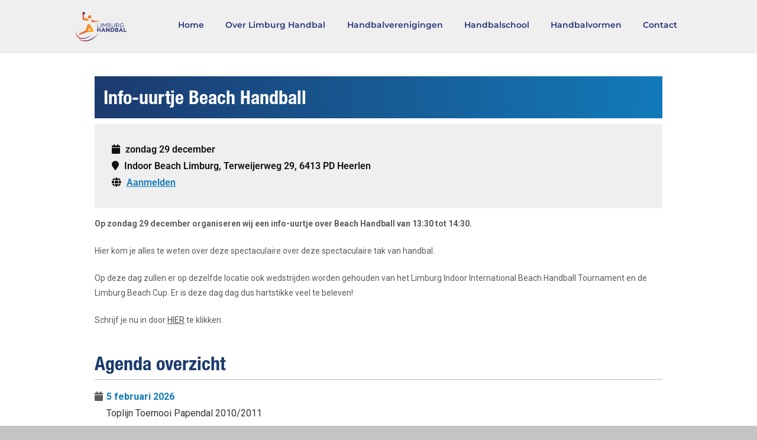

--- FILE ---
content_type: text/html; charset=utf-8
request_url: https://www.google.com/recaptcha/api2/anchor?ar=1&k=6LeQrrgUAAAAAFMSym7X_zrZRYPxBVq16PP-qbZN&co=aHR0cHM6Ly93d3cubGltYnVyZ2hhbmRiYWwubmw6NDQz&hl=en&v=PoyoqOPhxBO7pBk68S4YbpHZ&size=invisible&anchor-ms=20000&execute-ms=30000&cb=vix05l7cjtn5
body_size: 48838
content:
<!DOCTYPE HTML><html dir="ltr" lang="en"><head><meta http-equiv="Content-Type" content="text/html; charset=UTF-8">
<meta http-equiv="X-UA-Compatible" content="IE=edge">
<title>reCAPTCHA</title>
<style type="text/css">
/* cyrillic-ext */
@font-face {
  font-family: 'Roboto';
  font-style: normal;
  font-weight: 400;
  font-stretch: 100%;
  src: url(//fonts.gstatic.com/s/roboto/v48/KFO7CnqEu92Fr1ME7kSn66aGLdTylUAMa3GUBHMdazTgWw.woff2) format('woff2');
  unicode-range: U+0460-052F, U+1C80-1C8A, U+20B4, U+2DE0-2DFF, U+A640-A69F, U+FE2E-FE2F;
}
/* cyrillic */
@font-face {
  font-family: 'Roboto';
  font-style: normal;
  font-weight: 400;
  font-stretch: 100%;
  src: url(//fonts.gstatic.com/s/roboto/v48/KFO7CnqEu92Fr1ME7kSn66aGLdTylUAMa3iUBHMdazTgWw.woff2) format('woff2');
  unicode-range: U+0301, U+0400-045F, U+0490-0491, U+04B0-04B1, U+2116;
}
/* greek-ext */
@font-face {
  font-family: 'Roboto';
  font-style: normal;
  font-weight: 400;
  font-stretch: 100%;
  src: url(//fonts.gstatic.com/s/roboto/v48/KFO7CnqEu92Fr1ME7kSn66aGLdTylUAMa3CUBHMdazTgWw.woff2) format('woff2');
  unicode-range: U+1F00-1FFF;
}
/* greek */
@font-face {
  font-family: 'Roboto';
  font-style: normal;
  font-weight: 400;
  font-stretch: 100%;
  src: url(//fonts.gstatic.com/s/roboto/v48/KFO7CnqEu92Fr1ME7kSn66aGLdTylUAMa3-UBHMdazTgWw.woff2) format('woff2');
  unicode-range: U+0370-0377, U+037A-037F, U+0384-038A, U+038C, U+038E-03A1, U+03A3-03FF;
}
/* math */
@font-face {
  font-family: 'Roboto';
  font-style: normal;
  font-weight: 400;
  font-stretch: 100%;
  src: url(//fonts.gstatic.com/s/roboto/v48/KFO7CnqEu92Fr1ME7kSn66aGLdTylUAMawCUBHMdazTgWw.woff2) format('woff2');
  unicode-range: U+0302-0303, U+0305, U+0307-0308, U+0310, U+0312, U+0315, U+031A, U+0326-0327, U+032C, U+032F-0330, U+0332-0333, U+0338, U+033A, U+0346, U+034D, U+0391-03A1, U+03A3-03A9, U+03B1-03C9, U+03D1, U+03D5-03D6, U+03F0-03F1, U+03F4-03F5, U+2016-2017, U+2034-2038, U+203C, U+2040, U+2043, U+2047, U+2050, U+2057, U+205F, U+2070-2071, U+2074-208E, U+2090-209C, U+20D0-20DC, U+20E1, U+20E5-20EF, U+2100-2112, U+2114-2115, U+2117-2121, U+2123-214F, U+2190, U+2192, U+2194-21AE, U+21B0-21E5, U+21F1-21F2, U+21F4-2211, U+2213-2214, U+2216-22FF, U+2308-230B, U+2310, U+2319, U+231C-2321, U+2336-237A, U+237C, U+2395, U+239B-23B7, U+23D0, U+23DC-23E1, U+2474-2475, U+25AF, U+25B3, U+25B7, U+25BD, U+25C1, U+25CA, U+25CC, U+25FB, U+266D-266F, U+27C0-27FF, U+2900-2AFF, U+2B0E-2B11, U+2B30-2B4C, U+2BFE, U+3030, U+FF5B, U+FF5D, U+1D400-1D7FF, U+1EE00-1EEFF;
}
/* symbols */
@font-face {
  font-family: 'Roboto';
  font-style: normal;
  font-weight: 400;
  font-stretch: 100%;
  src: url(//fonts.gstatic.com/s/roboto/v48/KFO7CnqEu92Fr1ME7kSn66aGLdTylUAMaxKUBHMdazTgWw.woff2) format('woff2');
  unicode-range: U+0001-000C, U+000E-001F, U+007F-009F, U+20DD-20E0, U+20E2-20E4, U+2150-218F, U+2190, U+2192, U+2194-2199, U+21AF, U+21E6-21F0, U+21F3, U+2218-2219, U+2299, U+22C4-22C6, U+2300-243F, U+2440-244A, U+2460-24FF, U+25A0-27BF, U+2800-28FF, U+2921-2922, U+2981, U+29BF, U+29EB, U+2B00-2BFF, U+4DC0-4DFF, U+FFF9-FFFB, U+10140-1018E, U+10190-1019C, U+101A0, U+101D0-101FD, U+102E0-102FB, U+10E60-10E7E, U+1D2C0-1D2D3, U+1D2E0-1D37F, U+1F000-1F0FF, U+1F100-1F1AD, U+1F1E6-1F1FF, U+1F30D-1F30F, U+1F315, U+1F31C, U+1F31E, U+1F320-1F32C, U+1F336, U+1F378, U+1F37D, U+1F382, U+1F393-1F39F, U+1F3A7-1F3A8, U+1F3AC-1F3AF, U+1F3C2, U+1F3C4-1F3C6, U+1F3CA-1F3CE, U+1F3D4-1F3E0, U+1F3ED, U+1F3F1-1F3F3, U+1F3F5-1F3F7, U+1F408, U+1F415, U+1F41F, U+1F426, U+1F43F, U+1F441-1F442, U+1F444, U+1F446-1F449, U+1F44C-1F44E, U+1F453, U+1F46A, U+1F47D, U+1F4A3, U+1F4B0, U+1F4B3, U+1F4B9, U+1F4BB, U+1F4BF, U+1F4C8-1F4CB, U+1F4D6, U+1F4DA, U+1F4DF, U+1F4E3-1F4E6, U+1F4EA-1F4ED, U+1F4F7, U+1F4F9-1F4FB, U+1F4FD-1F4FE, U+1F503, U+1F507-1F50B, U+1F50D, U+1F512-1F513, U+1F53E-1F54A, U+1F54F-1F5FA, U+1F610, U+1F650-1F67F, U+1F687, U+1F68D, U+1F691, U+1F694, U+1F698, U+1F6AD, U+1F6B2, U+1F6B9-1F6BA, U+1F6BC, U+1F6C6-1F6CF, U+1F6D3-1F6D7, U+1F6E0-1F6EA, U+1F6F0-1F6F3, U+1F6F7-1F6FC, U+1F700-1F7FF, U+1F800-1F80B, U+1F810-1F847, U+1F850-1F859, U+1F860-1F887, U+1F890-1F8AD, U+1F8B0-1F8BB, U+1F8C0-1F8C1, U+1F900-1F90B, U+1F93B, U+1F946, U+1F984, U+1F996, U+1F9E9, U+1FA00-1FA6F, U+1FA70-1FA7C, U+1FA80-1FA89, U+1FA8F-1FAC6, U+1FACE-1FADC, U+1FADF-1FAE9, U+1FAF0-1FAF8, U+1FB00-1FBFF;
}
/* vietnamese */
@font-face {
  font-family: 'Roboto';
  font-style: normal;
  font-weight: 400;
  font-stretch: 100%;
  src: url(//fonts.gstatic.com/s/roboto/v48/KFO7CnqEu92Fr1ME7kSn66aGLdTylUAMa3OUBHMdazTgWw.woff2) format('woff2');
  unicode-range: U+0102-0103, U+0110-0111, U+0128-0129, U+0168-0169, U+01A0-01A1, U+01AF-01B0, U+0300-0301, U+0303-0304, U+0308-0309, U+0323, U+0329, U+1EA0-1EF9, U+20AB;
}
/* latin-ext */
@font-face {
  font-family: 'Roboto';
  font-style: normal;
  font-weight: 400;
  font-stretch: 100%;
  src: url(//fonts.gstatic.com/s/roboto/v48/KFO7CnqEu92Fr1ME7kSn66aGLdTylUAMa3KUBHMdazTgWw.woff2) format('woff2');
  unicode-range: U+0100-02BA, U+02BD-02C5, U+02C7-02CC, U+02CE-02D7, U+02DD-02FF, U+0304, U+0308, U+0329, U+1D00-1DBF, U+1E00-1E9F, U+1EF2-1EFF, U+2020, U+20A0-20AB, U+20AD-20C0, U+2113, U+2C60-2C7F, U+A720-A7FF;
}
/* latin */
@font-face {
  font-family: 'Roboto';
  font-style: normal;
  font-weight: 400;
  font-stretch: 100%;
  src: url(//fonts.gstatic.com/s/roboto/v48/KFO7CnqEu92Fr1ME7kSn66aGLdTylUAMa3yUBHMdazQ.woff2) format('woff2');
  unicode-range: U+0000-00FF, U+0131, U+0152-0153, U+02BB-02BC, U+02C6, U+02DA, U+02DC, U+0304, U+0308, U+0329, U+2000-206F, U+20AC, U+2122, U+2191, U+2193, U+2212, U+2215, U+FEFF, U+FFFD;
}
/* cyrillic-ext */
@font-face {
  font-family: 'Roboto';
  font-style: normal;
  font-weight: 500;
  font-stretch: 100%;
  src: url(//fonts.gstatic.com/s/roboto/v48/KFO7CnqEu92Fr1ME7kSn66aGLdTylUAMa3GUBHMdazTgWw.woff2) format('woff2');
  unicode-range: U+0460-052F, U+1C80-1C8A, U+20B4, U+2DE0-2DFF, U+A640-A69F, U+FE2E-FE2F;
}
/* cyrillic */
@font-face {
  font-family: 'Roboto';
  font-style: normal;
  font-weight: 500;
  font-stretch: 100%;
  src: url(//fonts.gstatic.com/s/roboto/v48/KFO7CnqEu92Fr1ME7kSn66aGLdTylUAMa3iUBHMdazTgWw.woff2) format('woff2');
  unicode-range: U+0301, U+0400-045F, U+0490-0491, U+04B0-04B1, U+2116;
}
/* greek-ext */
@font-face {
  font-family: 'Roboto';
  font-style: normal;
  font-weight: 500;
  font-stretch: 100%;
  src: url(//fonts.gstatic.com/s/roboto/v48/KFO7CnqEu92Fr1ME7kSn66aGLdTylUAMa3CUBHMdazTgWw.woff2) format('woff2');
  unicode-range: U+1F00-1FFF;
}
/* greek */
@font-face {
  font-family: 'Roboto';
  font-style: normal;
  font-weight: 500;
  font-stretch: 100%;
  src: url(//fonts.gstatic.com/s/roboto/v48/KFO7CnqEu92Fr1ME7kSn66aGLdTylUAMa3-UBHMdazTgWw.woff2) format('woff2');
  unicode-range: U+0370-0377, U+037A-037F, U+0384-038A, U+038C, U+038E-03A1, U+03A3-03FF;
}
/* math */
@font-face {
  font-family: 'Roboto';
  font-style: normal;
  font-weight: 500;
  font-stretch: 100%;
  src: url(//fonts.gstatic.com/s/roboto/v48/KFO7CnqEu92Fr1ME7kSn66aGLdTylUAMawCUBHMdazTgWw.woff2) format('woff2');
  unicode-range: U+0302-0303, U+0305, U+0307-0308, U+0310, U+0312, U+0315, U+031A, U+0326-0327, U+032C, U+032F-0330, U+0332-0333, U+0338, U+033A, U+0346, U+034D, U+0391-03A1, U+03A3-03A9, U+03B1-03C9, U+03D1, U+03D5-03D6, U+03F0-03F1, U+03F4-03F5, U+2016-2017, U+2034-2038, U+203C, U+2040, U+2043, U+2047, U+2050, U+2057, U+205F, U+2070-2071, U+2074-208E, U+2090-209C, U+20D0-20DC, U+20E1, U+20E5-20EF, U+2100-2112, U+2114-2115, U+2117-2121, U+2123-214F, U+2190, U+2192, U+2194-21AE, U+21B0-21E5, U+21F1-21F2, U+21F4-2211, U+2213-2214, U+2216-22FF, U+2308-230B, U+2310, U+2319, U+231C-2321, U+2336-237A, U+237C, U+2395, U+239B-23B7, U+23D0, U+23DC-23E1, U+2474-2475, U+25AF, U+25B3, U+25B7, U+25BD, U+25C1, U+25CA, U+25CC, U+25FB, U+266D-266F, U+27C0-27FF, U+2900-2AFF, U+2B0E-2B11, U+2B30-2B4C, U+2BFE, U+3030, U+FF5B, U+FF5D, U+1D400-1D7FF, U+1EE00-1EEFF;
}
/* symbols */
@font-face {
  font-family: 'Roboto';
  font-style: normal;
  font-weight: 500;
  font-stretch: 100%;
  src: url(//fonts.gstatic.com/s/roboto/v48/KFO7CnqEu92Fr1ME7kSn66aGLdTylUAMaxKUBHMdazTgWw.woff2) format('woff2');
  unicode-range: U+0001-000C, U+000E-001F, U+007F-009F, U+20DD-20E0, U+20E2-20E4, U+2150-218F, U+2190, U+2192, U+2194-2199, U+21AF, U+21E6-21F0, U+21F3, U+2218-2219, U+2299, U+22C4-22C6, U+2300-243F, U+2440-244A, U+2460-24FF, U+25A0-27BF, U+2800-28FF, U+2921-2922, U+2981, U+29BF, U+29EB, U+2B00-2BFF, U+4DC0-4DFF, U+FFF9-FFFB, U+10140-1018E, U+10190-1019C, U+101A0, U+101D0-101FD, U+102E0-102FB, U+10E60-10E7E, U+1D2C0-1D2D3, U+1D2E0-1D37F, U+1F000-1F0FF, U+1F100-1F1AD, U+1F1E6-1F1FF, U+1F30D-1F30F, U+1F315, U+1F31C, U+1F31E, U+1F320-1F32C, U+1F336, U+1F378, U+1F37D, U+1F382, U+1F393-1F39F, U+1F3A7-1F3A8, U+1F3AC-1F3AF, U+1F3C2, U+1F3C4-1F3C6, U+1F3CA-1F3CE, U+1F3D4-1F3E0, U+1F3ED, U+1F3F1-1F3F3, U+1F3F5-1F3F7, U+1F408, U+1F415, U+1F41F, U+1F426, U+1F43F, U+1F441-1F442, U+1F444, U+1F446-1F449, U+1F44C-1F44E, U+1F453, U+1F46A, U+1F47D, U+1F4A3, U+1F4B0, U+1F4B3, U+1F4B9, U+1F4BB, U+1F4BF, U+1F4C8-1F4CB, U+1F4D6, U+1F4DA, U+1F4DF, U+1F4E3-1F4E6, U+1F4EA-1F4ED, U+1F4F7, U+1F4F9-1F4FB, U+1F4FD-1F4FE, U+1F503, U+1F507-1F50B, U+1F50D, U+1F512-1F513, U+1F53E-1F54A, U+1F54F-1F5FA, U+1F610, U+1F650-1F67F, U+1F687, U+1F68D, U+1F691, U+1F694, U+1F698, U+1F6AD, U+1F6B2, U+1F6B9-1F6BA, U+1F6BC, U+1F6C6-1F6CF, U+1F6D3-1F6D7, U+1F6E0-1F6EA, U+1F6F0-1F6F3, U+1F6F7-1F6FC, U+1F700-1F7FF, U+1F800-1F80B, U+1F810-1F847, U+1F850-1F859, U+1F860-1F887, U+1F890-1F8AD, U+1F8B0-1F8BB, U+1F8C0-1F8C1, U+1F900-1F90B, U+1F93B, U+1F946, U+1F984, U+1F996, U+1F9E9, U+1FA00-1FA6F, U+1FA70-1FA7C, U+1FA80-1FA89, U+1FA8F-1FAC6, U+1FACE-1FADC, U+1FADF-1FAE9, U+1FAF0-1FAF8, U+1FB00-1FBFF;
}
/* vietnamese */
@font-face {
  font-family: 'Roboto';
  font-style: normal;
  font-weight: 500;
  font-stretch: 100%;
  src: url(//fonts.gstatic.com/s/roboto/v48/KFO7CnqEu92Fr1ME7kSn66aGLdTylUAMa3OUBHMdazTgWw.woff2) format('woff2');
  unicode-range: U+0102-0103, U+0110-0111, U+0128-0129, U+0168-0169, U+01A0-01A1, U+01AF-01B0, U+0300-0301, U+0303-0304, U+0308-0309, U+0323, U+0329, U+1EA0-1EF9, U+20AB;
}
/* latin-ext */
@font-face {
  font-family: 'Roboto';
  font-style: normal;
  font-weight: 500;
  font-stretch: 100%;
  src: url(//fonts.gstatic.com/s/roboto/v48/KFO7CnqEu92Fr1ME7kSn66aGLdTylUAMa3KUBHMdazTgWw.woff2) format('woff2');
  unicode-range: U+0100-02BA, U+02BD-02C5, U+02C7-02CC, U+02CE-02D7, U+02DD-02FF, U+0304, U+0308, U+0329, U+1D00-1DBF, U+1E00-1E9F, U+1EF2-1EFF, U+2020, U+20A0-20AB, U+20AD-20C0, U+2113, U+2C60-2C7F, U+A720-A7FF;
}
/* latin */
@font-face {
  font-family: 'Roboto';
  font-style: normal;
  font-weight: 500;
  font-stretch: 100%;
  src: url(//fonts.gstatic.com/s/roboto/v48/KFO7CnqEu92Fr1ME7kSn66aGLdTylUAMa3yUBHMdazQ.woff2) format('woff2');
  unicode-range: U+0000-00FF, U+0131, U+0152-0153, U+02BB-02BC, U+02C6, U+02DA, U+02DC, U+0304, U+0308, U+0329, U+2000-206F, U+20AC, U+2122, U+2191, U+2193, U+2212, U+2215, U+FEFF, U+FFFD;
}
/* cyrillic-ext */
@font-face {
  font-family: 'Roboto';
  font-style: normal;
  font-weight: 900;
  font-stretch: 100%;
  src: url(//fonts.gstatic.com/s/roboto/v48/KFO7CnqEu92Fr1ME7kSn66aGLdTylUAMa3GUBHMdazTgWw.woff2) format('woff2');
  unicode-range: U+0460-052F, U+1C80-1C8A, U+20B4, U+2DE0-2DFF, U+A640-A69F, U+FE2E-FE2F;
}
/* cyrillic */
@font-face {
  font-family: 'Roboto';
  font-style: normal;
  font-weight: 900;
  font-stretch: 100%;
  src: url(//fonts.gstatic.com/s/roboto/v48/KFO7CnqEu92Fr1ME7kSn66aGLdTylUAMa3iUBHMdazTgWw.woff2) format('woff2');
  unicode-range: U+0301, U+0400-045F, U+0490-0491, U+04B0-04B1, U+2116;
}
/* greek-ext */
@font-face {
  font-family: 'Roboto';
  font-style: normal;
  font-weight: 900;
  font-stretch: 100%;
  src: url(//fonts.gstatic.com/s/roboto/v48/KFO7CnqEu92Fr1ME7kSn66aGLdTylUAMa3CUBHMdazTgWw.woff2) format('woff2');
  unicode-range: U+1F00-1FFF;
}
/* greek */
@font-face {
  font-family: 'Roboto';
  font-style: normal;
  font-weight: 900;
  font-stretch: 100%;
  src: url(//fonts.gstatic.com/s/roboto/v48/KFO7CnqEu92Fr1ME7kSn66aGLdTylUAMa3-UBHMdazTgWw.woff2) format('woff2');
  unicode-range: U+0370-0377, U+037A-037F, U+0384-038A, U+038C, U+038E-03A1, U+03A3-03FF;
}
/* math */
@font-face {
  font-family: 'Roboto';
  font-style: normal;
  font-weight: 900;
  font-stretch: 100%;
  src: url(//fonts.gstatic.com/s/roboto/v48/KFO7CnqEu92Fr1ME7kSn66aGLdTylUAMawCUBHMdazTgWw.woff2) format('woff2');
  unicode-range: U+0302-0303, U+0305, U+0307-0308, U+0310, U+0312, U+0315, U+031A, U+0326-0327, U+032C, U+032F-0330, U+0332-0333, U+0338, U+033A, U+0346, U+034D, U+0391-03A1, U+03A3-03A9, U+03B1-03C9, U+03D1, U+03D5-03D6, U+03F0-03F1, U+03F4-03F5, U+2016-2017, U+2034-2038, U+203C, U+2040, U+2043, U+2047, U+2050, U+2057, U+205F, U+2070-2071, U+2074-208E, U+2090-209C, U+20D0-20DC, U+20E1, U+20E5-20EF, U+2100-2112, U+2114-2115, U+2117-2121, U+2123-214F, U+2190, U+2192, U+2194-21AE, U+21B0-21E5, U+21F1-21F2, U+21F4-2211, U+2213-2214, U+2216-22FF, U+2308-230B, U+2310, U+2319, U+231C-2321, U+2336-237A, U+237C, U+2395, U+239B-23B7, U+23D0, U+23DC-23E1, U+2474-2475, U+25AF, U+25B3, U+25B7, U+25BD, U+25C1, U+25CA, U+25CC, U+25FB, U+266D-266F, U+27C0-27FF, U+2900-2AFF, U+2B0E-2B11, U+2B30-2B4C, U+2BFE, U+3030, U+FF5B, U+FF5D, U+1D400-1D7FF, U+1EE00-1EEFF;
}
/* symbols */
@font-face {
  font-family: 'Roboto';
  font-style: normal;
  font-weight: 900;
  font-stretch: 100%;
  src: url(//fonts.gstatic.com/s/roboto/v48/KFO7CnqEu92Fr1ME7kSn66aGLdTylUAMaxKUBHMdazTgWw.woff2) format('woff2');
  unicode-range: U+0001-000C, U+000E-001F, U+007F-009F, U+20DD-20E0, U+20E2-20E4, U+2150-218F, U+2190, U+2192, U+2194-2199, U+21AF, U+21E6-21F0, U+21F3, U+2218-2219, U+2299, U+22C4-22C6, U+2300-243F, U+2440-244A, U+2460-24FF, U+25A0-27BF, U+2800-28FF, U+2921-2922, U+2981, U+29BF, U+29EB, U+2B00-2BFF, U+4DC0-4DFF, U+FFF9-FFFB, U+10140-1018E, U+10190-1019C, U+101A0, U+101D0-101FD, U+102E0-102FB, U+10E60-10E7E, U+1D2C0-1D2D3, U+1D2E0-1D37F, U+1F000-1F0FF, U+1F100-1F1AD, U+1F1E6-1F1FF, U+1F30D-1F30F, U+1F315, U+1F31C, U+1F31E, U+1F320-1F32C, U+1F336, U+1F378, U+1F37D, U+1F382, U+1F393-1F39F, U+1F3A7-1F3A8, U+1F3AC-1F3AF, U+1F3C2, U+1F3C4-1F3C6, U+1F3CA-1F3CE, U+1F3D4-1F3E0, U+1F3ED, U+1F3F1-1F3F3, U+1F3F5-1F3F7, U+1F408, U+1F415, U+1F41F, U+1F426, U+1F43F, U+1F441-1F442, U+1F444, U+1F446-1F449, U+1F44C-1F44E, U+1F453, U+1F46A, U+1F47D, U+1F4A3, U+1F4B0, U+1F4B3, U+1F4B9, U+1F4BB, U+1F4BF, U+1F4C8-1F4CB, U+1F4D6, U+1F4DA, U+1F4DF, U+1F4E3-1F4E6, U+1F4EA-1F4ED, U+1F4F7, U+1F4F9-1F4FB, U+1F4FD-1F4FE, U+1F503, U+1F507-1F50B, U+1F50D, U+1F512-1F513, U+1F53E-1F54A, U+1F54F-1F5FA, U+1F610, U+1F650-1F67F, U+1F687, U+1F68D, U+1F691, U+1F694, U+1F698, U+1F6AD, U+1F6B2, U+1F6B9-1F6BA, U+1F6BC, U+1F6C6-1F6CF, U+1F6D3-1F6D7, U+1F6E0-1F6EA, U+1F6F0-1F6F3, U+1F6F7-1F6FC, U+1F700-1F7FF, U+1F800-1F80B, U+1F810-1F847, U+1F850-1F859, U+1F860-1F887, U+1F890-1F8AD, U+1F8B0-1F8BB, U+1F8C0-1F8C1, U+1F900-1F90B, U+1F93B, U+1F946, U+1F984, U+1F996, U+1F9E9, U+1FA00-1FA6F, U+1FA70-1FA7C, U+1FA80-1FA89, U+1FA8F-1FAC6, U+1FACE-1FADC, U+1FADF-1FAE9, U+1FAF0-1FAF8, U+1FB00-1FBFF;
}
/* vietnamese */
@font-face {
  font-family: 'Roboto';
  font-style: normal;
  font-weight: 900;
  font-stretch: 100%;
  src: url(//fonts.gstatic.com/s/roboto/v48/KFO7CnqEu92Fr1ME7kSn66aGLdTylUAMa3OUBHMdazTgWw.woff2) format('woff2');
  unicode-range: U+0102-0103, U+0110-0111, U+0128-0129, U+0168-0169, U+01A0-01A1, U+01AF-01B0, U+0300-0301, U+0303-0304, U+0308-0309, U+0323, U+0329, U+1EA0-1EF9, U+20AB;
}
/* latin-ext */
@font-face {
  font-family: 'Roboto';
  font-style: normal;
  font-weight: 900;
  font-stretch: 100%;
  src: url(//fonts.gstatic.com/s/roboto/v48/KFO7CnqEu92Fr1ME7kSn66aGLdTylUAMa3KUBHMdazTgWw.woff2) format('woff2');
  unicode-range: U+0100-02BA, U+02BD-02C5, U+02C7-02CC, U+02CE-02D7, U+02DD-02FF, U+0304, U+0308, U+0329, U+1D00-1DBF, U+1E00-1E9F, U+1EF2-1EFF, U+2020, U+20A0-20AB, U+20AD-20C0, U+2113, U+2C60-2C7F, U+A720-A7FF;
}
/* latin */
@font-face {
  font-family: 'Roboto';
  font-style: normal;
  font-weight: 900;
  font-stretch: 100%;
  src: url(//fonts.gstatic.com/s/roboto/v48/KFO7CnqEu92Fr1ME7kSn66aGLdTylUAMa3yUBHMdazQ.woff2) format('woff2');
  unicode-range: U+0000-00FF, U+0131, U+0152-0153, U+02BB-02BC, U+02C6, U+02DA, U+02DC, U+0304, U+0308, U+0329, U+2000-206F, U+20AC, U+2122, U+2191, U+2193, U+2212, U+2215, U+FEFF, U+FFFD;
}

</style>
<link rel="stylesheet" type="text/css" href="https://www.gstatic.com/recaptcha/releases/PoyoqOPhxBO7pBk68S4YbpHZ/styles__ltr.css">
<script nonce="I1U_awZG0J2smLHPWt1LSg" type="text/javascript">window['__recaptcha_api'] = 'https://www.google.com/recaptcha/api2/';</script>
<script type="text/javascript" src="https://www.gstatic.com/recaptcha/releases/PoyoqOPhxBO7pBk68S4YbpHZ/recaptcha__en.js" nonce="I1U_awZG0J2smLHPWt1LSg">
      
    </script></head>
<body><div id="rc-anchor-alert" class="rc-anchor-alert"></div>
<input type="hidden" id="recaptcha-token" value="[base64]">
<script type="text/javascript" nonce="I1U_awZG0J2smLHPWt1LSg">
      recaptcha.anchor.Main.init("[\x22ainput\x22,[\x22bgdata\x22,\x22\x22,\[base64]/[base64]/MjU1Ong/[base64]/[base64]/[base64]/[base64]/[base64]/[base64]/[base64]/[base64]/[base64]/[base64]/[base64]/[base64]/[base64]/[base64]/[base64]\\u003d\x22,\[base64]\\u003d\\u003d\x22,\x22dn7DrkVzw7nDmQQWwpY1K2bDuiNvw5cqCAnDhS3DuGPClF9zMnoSBsOpw61mHMKFMRbDucOFwqjDhcOrTsOWd8KZwrfDpB7DncOMTkAcw6/DuSDDhsKbN8OqBMOGw4/DkMKZG8Knw6fCg8OtXsOjw7nCv8KdworCo8O7eyxAw5rDiz7DpcK0w79KdcKiw7JWYMO+I8OdACLCucO8AMO8TsOxwo4eZsKywofDkVJ4wowZLBshBMOUayjCrFUgB8ONeMO2w7bDrQ/CjF7DsUc0w4PCukciwrnCvipkJhfDhMOqw7kqw7VRJzfCvGxZwpvCvGghGETDicOYw7LDkCFRacK/[base64]/CiD4iw501w4rDq8Kdw7HChXI8MER+VcOcBMOvA8OBw7rDlSt0wr/CiMOWdyszS8O+XsOIwr3Dr8OmPDrDq8KGw5QBw54wSwLDkMKQbQnCmnJAw6TChMKwfcKdwrrCg084w5zDkcKWP8OtMsOIwroTNGnCoRMrZ3tGwoDCvQwnPsKQw7fClCbDgMO6wrwqHzzCpn/Ci8O2wqhuAnhmwpcwanTCuB/CusOzTSsvworDvhgpb0EITXgiSy7DqyFtw6Ixw6pNJMKyw4h4QsOVQsKtwq11w44ndTF4w6zDj3x+w4VOKcOdw5Uewr3Dg17CsAkad8OMw7ZSwrJqXsKnwq/DqzjDkwTDhcKIw7/DvUJ1XThmwoPDtxcSw7XCgRnCtW/CikMfwrZAdcKpw44/wpN5w4YkEsKaw6fChMKew7lASE7DpcOiPyMxK8KbWcOfOh/[base64]/Cqk/ChMK1GTTChxVKfsOKWirCngEMYsKew5FOAFJOYsO/w5hcLsK6M8OJD3ljU03DpcO1VcOcWmXCm8OuTh3CuzrCkQ4fw6DDhm8md8Okw4fDsGYpHRsKw5vDlcOpa1Y6EMOvEMKVw57Cum/DkMONDcOnw7FGw7HCq8KUw4/DrlnDmm3DhcOuw6/Cj2vCg03ChsKkw5gOwrZhwr0dVCUuw5HDqcKBw6YCwpjDr8Kgd8OHwrJkIcO0w7Q1D3nCsHFPw7paw70Iw7gewrHCgMOZLnPCmz7DuR/ChTrDi8KlwqfCvcOpacOFUMORYHVNw6Bsw5/[base64]/DvFArO8OLJmBAwpHDl8OwTl/DplEsUcOmw758YnAzZQbDjsOmw55bTsOBPH3CsQDDnsKTw5pFwp8vwpvCvUfDq00uw6fCtMKowr1aDMKTccOgJS/DrMK9MVoxwpMROVgTa0nDgcKRwrImLnhEDMKMwo3CsUnDmMKiwrN5w4oCwrLCkcKENkY1acOAKhPCh27DosKNwrUDPyLCqcKnQTLDoMKFw4NMw60owpQHN0nCrcKQB8KXA8OhImB+w6nDqHRdcibCpWw9d8KKCUlRw4vDs8OsBm3ClsODHMK7w4/Cp8O2CsO8wrY1wojDu8KgcMKSw5rCiMKwb8K+L0fCiz/[base64]/[base64]/DkV7Dvlx8bSUzwpMbK8KVwolpw58nYk9tHcOSXXrCv8OJUXMVwovDkk/[base64]/Ck1IvwqHCqMOJw7fDpzrDj8KFJlwGE8Kbw7XDjEYNwrrDu8OUwovDj8KbEyjCrUFeAwlpWCfDsHzCtnnDtFVlwrMJw63Cv8K/ZB56wpTDicOvwqRkcV3CnsK/C8OCFsOoW8Kew4xgGH8lwo9vw6PDgB3Dp8KHd8OVw6jDn8K6w6rDuwRTZBlxw6R8M8KDwr0pPQnDul/CjcOyw4TDs8Kbw5PCn8KRG1DDg8Kfw6TCvnLCvMOMBlHCocOIwprDlnbCjRZSw4tGwpbCssKVWHwecmXDj8KBw6fDgsKiDsOJdcO/[base64]/CjcK9w7hGw7QuZMK0wp7DtsO/JcK7KMOZwpDDl3Iiw6pQdT10wrITwq5Swq8VZh4DwrXCvTJIXcKZwodEw4HDkgTCtTJydH/DmUbCmsOPwrVcwqrCni7DncOWwovCrMKCagpawobCqcOGTcOhw6/DmVXCp0zCmsKPw7fDlMKOKkbDpWbCvX3DuMKmAMO5cEICWQYXwpPCpyccw4LDssOVPsOKw4TCthRkw4xWLsKhwo5EYRdWAXHCrXrCuB5lTsO5wrV8VcKtw50LZjbDjjFPw4/CucKAecKfCMKRdMOhw4XCosKzwrhmwqZiW8O3eHTDjWxAw53Dq2zDnB0Kwp8PMsOcw4xkwpfDgcK8woVwQRsrwrzCq8OHdmnCiMKQHsKUw7MjwoALDcOcA8O9CcKGw5kCfsODJTPCjl0BaVQ8woXCu2UbwoTDksK/Y8KpfMO9wrHCocO3Cm7DicOPKWURw7HDr8OyL8KtB2zDksK7TzbDpcK9wohjw6pGwrjDg8KlclJbAMOacHrCukllXsKGSwPCs8OXwodZYS/CqlnCtl7Cix/DumAAw5gHw7jCoXzDvlFNR8KDZiQrwr7Cj8KWEg/Cq2nCisKPw6UtwqdMw6xbSlXCqhjChMOew7RywoU0c3sNw6YnE8OnY8O2ScOowoN0wp7Dp3Ilw5LDscOydjzCvcO1wqYzwrDDjcKgF8KOdmHCjB/DhDHCo23CmyTDn0kVwpZEwrrCpsO4w5kKw7YiEcOEVAVmw4LDssKsw53CoERzw6wnw5rCtsOew4t5aXjCtMOOT8OGw7d/w4rCpcKDTsK3DEZ6w4U5fk4bw6LDnlTDtjTCrsK9w44SJ2LDpMKkI8O6wpteYX7Cv8KaP8KPw5HCnsKsXcODOiQRQ8OqADcQwpfChsKSDsOhw4pDFcKkGRB5FWULwqYfOMOnwqTCtjjDmy7DpnFZwpTCmcOFwrPCr8O4H8ObdScKw6dnw7M/IsKAw7NUezJMwq0Ae3M4bcO4w5vCt8Kyf8OcwpHCsVbDkj3DowLCpgMTZcOAwoFmwr8/w6Qaw7FlwqbCvAXDqHdZBilSZx3DnMOrYcOCd1PCvMKewqhtJFgWCcOnwqYGDn0Two0FE8KSwqkIKSbCvk/Ck8KRw5dMVMK1KcOOwprDtMKJwqA5HMK3VMO1esKWw5IyZ8O8CCkgKsK2ElbDp8O6w695V8OWYS3Do8KNw5vCsMKVwr07THBjVCYlwr/DoCAxwq1CbCDCoHjCmcKbGMKDw6TDrz4YaVfCgCDDr0XDicOhLsKdw4LDgS/[base64]/DuMOSw5PDu8O3VHnDqT1gwr5iw490V8OZCXHDingVQMOOF8KDw4zDtMKsVFdvZMObLUJ5wozCnVg/HDd8S3VjQGcwU8K/VMKCwrALbsOGSMONR8K1HMOjTMOIAMKqacO4w75Qw4Y8E8KswplaWy0NR097IsK4Uj9SUFZLwprDscOPwpBow6ZOw6UcwqV/PiVvUUDCl8OEw5QvH1TDuMO/SMKmw5HDnMOvZcKtQwbCj0TCtCUvwo/Cs8OxTQTCrcOzT8KawqUIw6DDsyAWw6gOKHoSwp3DpWXCrcOJOsOww7TDtsOpwrfCqzHDh8KzEsOSw6Y3w6/DoMOSw5HChsKCMsKse0VJVcKRDRfDtz7Dk8KOH8O0w6LDuMOMJwsewqHDiMOzwoFdw6LCrzbCiMOFw7fCqMKXw7/Cg8Opwp1rMQoaYA3DvDIYw7Qzw41QGnIDYkLDlMKGw5vCn0fDrcOwFyHDhkXCq8KmcMOUIT/[base64]/[base64]/TgLCnsOpw47Dr8O9w4TCvxTCoi7DjA/Dok/CuxnCgMOwwrbDr2fCu35tdMKlwrvCvwLCj3fDkG4Ew4MrwpXDjcKSw63DjTYvV8O1wqzDqcKefMOZwqXDlsKJw7HCtQl/w6lBwopDw7hWwq3Cgz9Mw597QXTDm8OGUxXDtkXDm8O3O8ONw5d/w7saJcOIw5/DhcOXJ1DCtQEYNQnDox5Uw68yw6zDnDY/IX7Cmhk+A8KmRnluw5pzNTN3wrTDqcKtGW48woRMwptmw7soH8OLd8OYw7zCrMK8wq/CosKiw5UUwrHCpDJfwrzCqgTCpsKVByrChHTDlMOIKcOwBwUbwo4owpJSO0vCtR5qwqgdw7pRJk0JNMONKMOKRsK/O8O+w4RFw5fCksOoLyHClAVowpsWL8KDw7LDmXpfaDLDtDvDth9ow4rCrUsJVcOqZz7CoEvDtyJ2RGrDvMKUw5EEQcOuKcO5wrxpwr1IwoM6IzgvwofDrsOiwovCmTcYwq7DrxdWMTh9IcKKwr3CqHnCpG8ywqnDsiYvQnwGAcOmU1/Cg8KEwpPDu8K+ZVXDtjQzS8Kbwq54UmTCtcOxwrAMLl4rOMO7w57DrivDpcOpw6QzegPCg3J1w7JLwr5eWcOaBDXCq2/[base64]/Dt8OLZX0UEMKWIHE8w6MPw6fDm8OKwpDCncKMKMKWcMOyd1XDnMK0A8Kzw7TCn8O+NMOswqfCv3XDv23DjT/DqSgRBMKwF8OXUhHDucK9BHIEwpvCuxDDlEkQwoPDvsK0w68/wq/[base64]/DtGXDmkfDncOzwpbCmgd4BsKewp/CoiLCgU/CgsKCwpnDrMOoRGVTJFDDnFVMcBUeC8OUwrDCkkgQNFNtTXzCu8K4EcOBWsO0CMKsCsOrwrpgNRTDisO4GgDDscKMw54XNcODwpdPwr/CkEkawrLDqWgLEMO3dsO+csOTGkLCsmDDmntewrLDrynCu3cXMAPDhcKrKcOCfS3DiGd5EcK9wrlwCi3Dri9Iw6oXwr3CiMOJwrckc0zDhkLCkAgJwprDimgCw6LCmndvw5LCmFdnwpXCmwNew7E6w6c0w7oww5dcwrFiI8KVw6/Dg0vCm8OqY8KJY8KDwoDCshlnd3EuX8OCw7vCgMOVGcK4wpJKwqU0dyxHwrjCnXpaw5fCvQdew5/DhUFzw7kHw63DlC0uwpEhw4jCjMKebFzDqARMQcOqEMOIwo/Cr8KXNSQBOMOnw7vCgyDDrsKbw5fDtMOjfsKyCBABST5dwprCpXE7w7DDnMKIwrVBwq8Pw7vCiRvCh8OBdMKAwoVPdxMoC8O8wq0uw5rCiMOhwo0uLsKVGsOZZk3DtMKuw5DDhhLCscK9dsOpWsO8NFwNWEMIwox6w55Lw4/[base64]/[base64]/CmMOTHCLDjcKOWcKTcWJUZlZlw5YDeWV7T8Ome8Kqw7bCtMOVw7kLTcK1TMKZDCB/B8KJw7TDmX/Dl1HCnFzCgldSM8Kkf8OWw55Vw7UFwoB0GAXDhMK5US/DjcKxUsKKw4RKw6pBC8KVw7nCksOowo3CkC3DvMKTw6rCncKpaSXClEUvUMOFwrLCl8KowrhMVCMTH0HCvCtww5DChkY/wo7ChMO3w4bDocKawofDilfDq8OVw77Dv1zClF7CjsKtLwJPwpFgTG3CoMOYw7bCoWnDi1rDuMODBw9DwrsNw50pHi8MdigvXjpRJcO2GMOxJMKuwpfCngXChMKLw6Z4VUBqH2XDjEAfw63Ct8Oaw5fCuWtkwrfDtjJdw7zChgIpw6Yyc8OawrBwPcK/[base64]/[base64]/YwHCoMORw657bR1sw55NMsObwo/[base64]/w5TCv27CkcO4NFfDncOFFXVgW38+AMKFwp/DuiDCr8Oow7vCoXfCmMO0Fx7DvxYRwrtlw7Q2worDj8K9w5sCBsKuGg7DmCzDuSXCohbCmm5uw53CisKTBApNw4gpSsKqwr0hfcO0Xm1cUsK0D8KFXsOswrDCvWbCjHA9D8OSFRjCqsKmwrbDqW1AwpJSEsO0E8Oww6DDpg4jwpLDqWABwrPCmMK0woDCvsONwo3Csw/Dk3dDwozCiy3CvMOTZ2AaworDt8OKfCXDqsKfw6NFEmrDoCLCtcK0wqzClCF/wqPCrTnCncOhw4hWwp0Yw7bDsy4DGcO5w5PDkWgGS8OPcMKcND/DnsKwYiPCgcK7w483wocCF0LCh8O9wosvUsOHwoo4fMORZcOwLsO0DTRYw7ZfwoUZw4PDsznCqhnCsMObwr3Cl8KTDMKSw6HChB/[base64]/Di8KnwqkFw7LClnwqw5osw6DCihbCmcO2w7rCj8KVH8OINsO+AMOHKcK9w7RWYMOdw6/Dt0pZesOoP8OaZsOnc8OvBxzCg8O8w7t5Rj7ClX3DpcKUw4XCvQEhwptMwpnCnRDCrmh4woXCvMKIw5rDgh4lw4tmScOmKcKVw4VCQsKcb0MRw6XDnArDrsKyw5Q8D8KICx0WwrA0wpIxDR/Dvg0cwo9kw7RoworDvX/Chixjw7nDolp4KlXDlEZCwqzDmxTDhn3CvcKjaEVewpfCpSLCkSLDscKuwqrCl8K2w7gwwqpUOGHDpnNjw5DCmsKBMsKSwpfCosKvwpYkIcO8Q8K/wqxkwpgjRSl0WSnDtsKbworDvQrDknzCqUDCjXVmZnciRTnCrMKdMkoHw7vCgMKrw6V9A8O1w7FfFxrDvxoowozDg8OWw7LDvQpdZ03Dk1EkwopQEMO8wo/[base64]/[base64]/CrsKCw6lYw4rCucOCTVYHwoTDgsKAw7d5KMO2wqkCwoXDtsKPw6p5w7AJw6/CnMONLl3ClznDqsO5bUN4wqdlEDLDvMKYJcKIw6Nbw68ew6rDq8K7woh5wrnCocKfw6LCn00lRg/Ch8OJwr3DgBQ9w4EowqPCv2FWwo3Dp0rDiMKxw45Hw7PDu8Kzwo4uQ8KZGsO/wobCu8KDwqNFCFsKwoYFwrnClibDlyYTa2cvNFTDr8K5a8K5wq9jJcKVSsK8Yz5WdcOWBTciwppJw7UQOsK3f8K6wozCtGHCmy8hAsKlwq/ClUAxRMKWJMOOWEFgw4nDp8OTNlHDmcKewpNmZDzCmMK5w79VDsKpVk/CmwArwoJ0w4LCksOYWMOBwonCpcKnwrfCgXNsw5fCrcK3ED3DpsOMw4VZKsKeEWgzI8KObsOOw4LDqTQoNsOUXcOSw6jCsiDCrcOeVMO2JB/CtcKkM8KYw4hBRxgaO8K/[base64]/CiHfCscO+w5dDwqPCjBclJELDlcO5wqtyPHcBw4siw6p6TcOKw5LCk35Pw54AaVbDh8Krw7NWw4XCgsKZQsKRGxJYag8mT8OZwrvCjcOvSg4zwrk6w73DrsOvw7IQw7fDrTgZw4/[base64]/DlBXDjcOqDsKxwpoMZQ4Jwq8SK0ZGw6rDjsK6w6LDv8K+w5rDncOdwql9SsOZw6PDlMOew7AyEB7DiERrLWcEwpsXw5NHwqjCk27DkE0gPV/DrMO8V3HCrCPDuMKwHkTDi8Kcw7DCvsK1IUNQKXxxO8Klw6ckPzDDllFow5DDpWdUw4YCwp/DosOQMMO3w6nDj8KoGWvCqsOHAcOUwp1ZwqvDh8KkTGDDiUUtw4DDrWRcRcKBaRp0w67Ct8OJw5DDnsKCBWjCuhsCNMO7LcKSd8OEw6Z7Cy/DkMOew7nCpcOMwpzCicKTw4EHEcKEwqPDsMOsPC3CnMKUY8Ozw6JgwpXClsKIwqp1H8OKQMKBwp4fwrHCvsKEOmDDssKRw5PDj0xcwqYxQMKuwrpBUV/Cn8KMXGBLw4vCuX5Iwq/DpHDCphbDrj7CgT1kwpDDpsKBwojCt8OcwqsLHcOtYsOzQcK0PXTCg8O9BB9hwrbDu2VGwqQfJ3kDO0o7w7LClMOcwp3Du8KtwrcKw5sJUCQwwoF9RTjCvcO7w7/DtcK4w4LDtAjDkEByw5/CpMOyJsOLYVHDhmjDhFPCh8OlQRwpQG3CnH3Dr8KvwpZFaz1nw7PDgzkpaWDCrFnDuV4HbxTCr8KIaMK4Zz5LwqRrLsOww5koUTgWYsOyw4jCj8OCFixyw7fDvMKPFVEQWsOPO8KWaAvDiTQnwrHCjsOYwqYLJ1XDv8KtBMOWFnHCkiDDvMK/Zws+Ah/[base64]/Dr8Oewpg2bFTCmgBIw6fCkHLDu8O+acKicMKJXyLCm8KodXHDm35qR8KVfcOHw7kjw6dJNjNbwp18w6s7bMK1GcKrwrglDcOVwp7Du8KlfFJ2w5hHw5XDrgVZw5zDkMKQMzrCncKBw4A/YMO7KMKPw5DDqcOICsKVTRhZw4kGCsO0I8Kvw67DvFlBwoprRjBfwovCsMKAEsOTwrQ+w7bDkcOzwrnCpS9zIcKOfcOvKDrDmV/CvMOowo7Do8O/wp7DjsOnGlpBwq9jdAszd8OdcnvCg8OdRsKGdMKpw4bCqlTDtw4RwrJaw4QfwrrDr38fGMOcwrDClghCwqUEQsOwwofCt8Kjw55XCcOkMSJrwqnDgcKUR8K9UMKmOMKgwq0xw7vDiVI1w5xQICY2w6HDmcOcwqrCuHZ/UcOaw4TDs8KcfMOtWcOPRRQfw6MPw7bCisK/w67CsMONLsOQwr9KwqECZ8Kgwp7Dj31HYsOCPMOZwpF8KWnDmxfDhWvDjUDDgsKQw5hewrjDh8OSw7JlEhjChwLDmBxgw4RWLG7CgAfDoMKew5Z+W0Bww4fDrsKLw6HCkMOdTw0cw6wzwq1nBCELbcKAbjzDs8Osw7/CgMKNwp7DkMO1wpHCoDnCtsOIE2jCgQMPPmdDwrrDl8O0AsKBIMKBfmTDosKuw7ULYMKCFXxpdcK8S8O9bCLCg3LDosOcwpbDj8OdbsOAwpzDmMOpw7PDhWIzw6Yfw5Y2PFYUbB5LwpnCmnvCuSfCjlHCvmrDoTrDtBXDrMKNwoAFKxXCl2R/W8OjwpUbw5HDrsK9wqNiw64NG8KfHcKMwrYaIcKawoLDpMKSw7V6woJvw7cew4VXFsO0w4FMLyrDsFEVw7LCtwrCusOfw5ZpUmTDvxpMwpo5wrsdPsKSd8OAwqJ4w5NcwqgJwoZcdBHDjzTCpT/CvUR2w4rDvcOsW8KFw4vDhcONwqLCr8Kwwo3DrsKRw67DiMOVNkpRaFBpwozDjQxtTsKQG8OjL8Kew4ICwqbDo34nwq8Ow55AwpByQl4lw5A/[base64]/JcO/w69OeljCssK0CCAwwoAiAiEbGl4rw5bCucK8wpt3wpnCs8OvNMOpIcO5AgPDk8K/IsO4BcOFw7diRAfCjsOgPcO1GcOrw7ALKmpgwpPDtgomO8O+w7PDtMKvwp8swrbCtDo9BWVvccK/LsKPwrkiwoFSP8KqYFkvwrTDjTLCtSHChsOnwrLDi8KHwpwFw5I+FMO5wpvDicKlRTjCrjxXwo/Dmk9Fw50bVMOxcsKaBwQAwoFzIcOGw7TCnsO5EMOXD8KNwpRvbmrClcKYB8KlUMKtPnY0w5RHw6gXecO5wobCtcO6wo9XN8K1aB8Ew403w6vChH/[base64]/Cm8KwEsOZwqsqMBkeJsOuwr8cGsOHOsOGOsK8wpDDhsOSwr0yecOgACrCiSTDixLDsD/CnBQfw5Ayb04sasK8wqrDiXHDtDwpw7LDt2LDoMOxa8KBwr53wpnDvMKYwrQUwrzCosK/w5BYw5lpwonDkMOuw6rCtQfDsw7Cr8O5dTjCssKDL8OgwrTCjGDDj8KDw7x2ccK/w59JDcOYVsKmwogOK8Kjw4PDksOWfAfCt1XCu2dvwphKDAhmO0LCqk7Ck8OSWDhfw686wqtZw43Dv8KSw5EMKsKsw5RRw6cCwpXDpEnDo2jCs8K3w7DDkF/ChsKYwpvCpTfCnsOdYsKQCirCixzCjl/DjcOsJEVEwonDl8O3w6lYChJxwpHDk1vDtcKBdRbCkcO0w4vCnMKwwpvCgcKBwrU6wq/DuX/DhTjCp37CrsO9aSTClcKTIcOwVcKjOFZlwoDCq0bDtjUjw7rCkcOQwp1ZCsKYAXAsIMKqw5Rtw6XCmMOYQcK5WR8mw7zDi1jCrWQ+BGTDicOgwq48w5VswrPDn3zCt8K6PMOpwo4Wa8OKPMKawqPCp1EOZ8O4VV/DuVPDjQFpRMO0w4TDo2cReMKEwrlVJsOGYR3Cv8KaN8KUTsOgHSXCocO8DcOOMFU1TDDDtsKTJ8K/wrN5Elhuw60tScK9w73DhcOKLsKfwoZwbHnDgGPCtXBdCsKKL8OJw4vDjCnDjsKrDMOSJCXCucOBKRISez7DmXLCpMOQw6nCtCDDkV48w6FaW0UQSFA1bMKLwonCpyHCrjHCqcOBw5cNw51pwpw+OMK8d8Obwrh4Gx07WnzDgkgjQMOcwqBdwpHClcK6TcOMwp/DhMOHw5LCisKoOcKHw7INWsOfwpLDucKzwrLDjsOIw7sUIsKsVcOIw6TDpcKQw7tBwr/CmsOXHRcuOxVew45bEn41w5hBw64sa3LCh8KFw5BHwqN6HRTCssOdZQ7CpgAmw6LChcK5XXDDpSggwrPDo8K7w6zDi8KTwrY2w4IOOmAndMKkw5fCvUnCiWlWAA/DqMK1b8O8wpHDn8Kxw4/CpcKGw4/DiCNXwp1BX8K3SsKEw6jChmM4wqIjTcKZCcOvw7nDvcO5wqt2OMKPwrI1IsKBfhVCwpTCl8OnwpPDtiE6VXtNSsKOwqDDmSV6w5M7UcOmwolFbsKLw5fDlUhGwp0dwoZxwqI6wpXCpm/CvcK7RCvClFjDncOzPWjChsKUSjPCpMOueWNMw7/CrXjDs8O6C8KfXTvCusKLw4fDmsKIwpnDtngEaDxya8K2Gn0Kwrh/XsOIwoF9D0xhw5nCiSYVARBrw7PDjMOTPsOhw7dmw7Vvw4ETwpfDsFRfCRpUfTVaREfCl8OtWQMjOV7DgGnDkV/DpsOwJkFsCkw1S8OIwofDnn5ePjgcw4zCpsO8GsOIw70iQMOOEXwvH3/Co8KEChrCgTFtFMK/wqLClsOxC8KcH8KQc1jDqcKFwoLDnjfCrTtJUMKLwp3Dn8Opw69/w7YIw7/Cqm/Dimt1CMOAw5/[base64]/[base64]/Dq8K9KMKqw7zDujjDosO7w4HChsKbwr/Dk8O1w6jDrF/DgsKow5J1ZyFHwoXCusOEw4nDlAo/IzDCpX5EZsKOKcOAwo3Du8O1w7MPwqVMLcO7dizCnyrDq1rCnsKOOsO3w6R6MMO+SsOjwr/CtcOGB8OPQsKww7HCoFk+K8K1aALCj0XDsknDiEEqw4sMA03DmsKFwo/[base64]/[base64]/DtcODw7RRwo84w4JqBsOHw6ljKcORwoMow7tROMKxw5w1wp/Ci0lVw57DisKHdCjChyJaaD7DgcOAS8Orw6vCi8KewoExCVHDqsO2w4TDisK5Y8OnP0LCtnNFw5Fnw5zCk8KzwrXCu8KLQMKHw6N/wpwKwqLCpcO4S25qWldVwpRqwrw6w7LDu8K8wojCkjPDvEPDhcKvJTnDjcKQdcODWsKkYMKzOT3Dg8OGw5EawprCoTI1XQ3DhsKQw7p0DsOBYmfDkC/CrSFvw4J+F3MRwpZtPMOAHirCmDXCocOewqxLwrsww5jCn1fDssOzwplfwoBMw7JgwpczYgbCm8KmwqQFWMKlXcOAwotFUilwMBYtDMKCw6Eaw4TDmHIywrbDgFo/csK5Z8KLc8KYdMK7w6YPEcOsw6I3wrnDjRwewqAAG8KcwpoWAmQHwr4ec0zDhlcFwoZZd8O8w4zChsKgRnV4wplnFR7CgAbDqsKNw5YRwq5Bw5/[base64]/K8Kiwo3Dm0rCp3AdLsOIHgvCnUTDiBweGy3CisK3wqBKw5x+C8KHRwfDm8Kww5jCmMOAHnXDtcO6w55FwrJdPGVGIcK7ZzxrwoDCo8Offm9rXkZFX8K4S8O1BQzCqx0TesKRPsO/aGRnw4fDu8KOMsO4w5gYKRzDvWNVWWjDnsKPw77DgCvCvgfDnUPDvcOWO08rdcKUdnxpwrkDw6DDo8O8ZsOAB8KhAXxjwpbCgCpVIcK1wofCmsKHG8OKw4jCksOdGmhfJMKFGsO+wrLDoETDtcKiWVfCnsOcETnCm8ONZzATwr4Ywrx/[base64]/DglfClMK9wr/DjihFIkPDpMOLRXIzXsKCfQI9woXDoDTCgsKJCFbCnMOjN8Oyw7fCmsO5wpbDgMK+wrvCrxRMwrkEf8KWw4oHwpFKwoPCmiXDgcOebA7CoMOUaVbDpsOEN1JHFMOwZ8KqwpTChsO7wqjDs3g+Fw/DocKCwrVIwq/DuH3DpMKSwqnDmcKuwrVpw5LCvcKkeSXCijZkImLDlxJrw7xnFGvCojvCk8K4RhXDmsKHw5cfEQYENcOOEcKGwo7CicKSwqzCi2oCURPCncO+OcOewptXfWfCvsKUwqzDuzIxXzbDscONVsKPwrLCjyhmwp9TwprClsODX8Oew6fCnXDCuTw9w7DDolZjwo/DmsKrw7/CqcOpXcOhwrjDmRbCoU/[base64]/Co8OOw41GMcKxI8KlwrZYw5kkw6vDosKkwpBHYEjCo8K7wrMKwrUkGcOZK8KxwozDqisfTcOfWsK3w5zDsMKCUx9Ow5PCnjTDqS3CswplHmg5HgHCnsO3FxI9wojCr0PCnEPCt8K/wp/DjMKqahPCmQrChiRST3LCrHnCmxjCu8O3FgrDo8Kxw6XDtXhIw4VCw6fCrD/Cs8K3McKxw77DvcO9wrLClA9Xw6TDpgVvw5vCr8KBwqfCmkRcwoTCrnXCq8K+LMK4wq/Ch0wcwr9we2bCkcKHwqEGw6RnWXFPwrPDlxh0woB4w5bCtQYMYUt7w71BwpzCskZOw7xcw6nDs07CgcO5GsOQw6/CjMKPWMOYw54JX8KKwr8JwrY4w7HDl8OnLiMswpHCvMO5wpkzw47CkRLDgMKHR3/CmxVMw6HCgcK8w5gfw5ZqPcOCZzxmYU1xN8OYRsKZwpc6ZDjCucONY1zCvMOwwq3Cq8K0w68iEMKnKsOeEcOxdkwMw5guNXvCosKIw7UDw7AzWCMQwojDuBLDiMOlw4J1wq9vVcKcEsK7wp8Kw7UGw4PDmxDDpsKSHiNBw47DkRbCgDLCl1HDgHfCqh/Cu8OlwodyXsO2fiVhJMKIU8K8HBFaPDTCli7DqsO3w5HCszVMw6w2TCEfw4gVwpVlwqPCh2nCumxCw7subHfCvcK5w6/Cg8OgGFBBf8K3I3c+wr1GQcKpdcOLOsKOwrRzw6TDu8Kjw5EAw4NbYMOVw5DDpXHCsyZ2wqDDmMOVGcKsw7pLMUPDk0PCkcOIQcOAHMKhbBnCsUBkIcK/w77Dp8K2wpxjwq/CocOjN8KLNCx7X8KCPQFDf1PDg8K0w5sswrfDlgPDqMKDd8O2w4ASWMOow4vCj8KYTXPDmEXCtcKzbMOKw6/CtwbCu3MbAMOSdsKOwpjDsx3CgMKZwpvCq8Krwq4gPRXDhsOtHWkZScKgwpIQw7YPwpLCt0pmw6Qlwo/DvTsaVXM8Wn3CnMOOZ8K1Ui4mw5NIR8OqwqYlZsKuwpUrw4jDvHkkY8OYEG5YYsOeSEzChmrCg8ObRiTDsjYcwr9oSjozw7PDqjbCoWFpEE0Ow5zDvSwCwp1Dwotcw7ZGfsKzw7PDr1LDisO8w6fDocORwo9CD8OZwpcUwqM2woVbIMO/K8Oiwr/[base64]/ClsKiwpzDpcKSw4bCmMOSOcKkTsO/[base64]/[base64]/[base64]/[base64]/Dg8KOUMOMOMKIOMK9wrAZPBEeTyJkUmPDuCzCm13Co8Knw6zCukvCh8KLScKpJ8KuPgg+w6lOMAEUwpVIwrPCjMOdwr1yVUTDssOmwo/Coh/Dp8OzwoRcXMO9wolAFsOEIxHChRZIwoMrTwbDmhvCkkDClsO/[base64]/EmgJw5/[base64]/CpsOcw5HCoVDDtsOfDA07Ywd2w5DDlQ/[base64]/CigfDjnzCjcKTw5xTw7zDq8KcSsKaMcK/wogJwpgmOB/DpsOkwofCpMKLD2rDhsKnwrfDiQEWw68Aw6YFw4BMB3EUw6DDr8KvCCpow6AIKCwPecK+dMO+w7QmfWrCvsOkWF7DoX40McKlJHHClsO6XMKUbTB4bnPDtsKfY1RAw7jCni3ClMO6IwrCvsKcMHU3w4sGwrNEwq0Wwo00ZcO0GVLDssKaNMOeMzFIwpfDsy/CqMOiwpV3w4waWsOTw7Zpw5hywr7Dv8Okwo07F2d7w5LCkMKfRMK0IQfCsmwXwqTCn8Ksw7AFHwNyw5PDm8Ozck1Pwq7DqsK/[base64]/[base64]/[base64]/CgXIVLQkQVFl3JhQZw78vecK8QcKzIRfDvkLCscKgwqwQUBDCh2FPwo/[base64]/DgMK/[base64]/DpGJdwqjDjsKYfAHDuMKkwoPCsgfDh8O2SGs8w4t3DcO/wrQQwoTDlCnDgiM+esOMwoU5YsKmYk/CtglMw7TCv8OiI8KQwqvDhFXDvMOSGTfCmnjDgMO3C8OjV8OmwrTCvsO9L8OswprCvsKuw5/ChjbDr8OpPkhRSG3Cnkh4w79hwrguwpXCj3VIH8KYfcOxKMOPwqACesOBw77CjsK4JT7Dg8K/w7kWM8KBRUlNw5JbAsOdFUgeUFEbw4oJfhRoY8OYT8OYacO+woLDs8Oqw5pbw7wtU8ONwrN+DHA4wp7CklEYGsOrVGAOwqDDm8KLw7ghw7zCg8K3csOWw4HDijbCg8OKBMOMw5/Dim/CqSHCrcOfwpcnwrPCl3vCj8KPDcOoEGDCl8OFR8KlAcOYw7M2w6RUw5cOWU7CgRPDnXTCqcO+FF1FID3CukF2wqhkSgrCr8KdSjQFc8KYw7Jvw5LCs0rCq8Kew5V/woDDlsONwpQ/KsOdwoA9w4jDn8OaL1TCsTHCjcOLwpFnDhHCvMOgPj7DkMOGVsKLRylTb8KNwozDvsKCMHfDkMO+wrERRm3DgMOAAA/CrMKeewjDj8KZwqVMwo/Dil3Djjd0w50FOsOJwohQw7ReDMO+UEgTZ3QAVMOEZm8ZUMOIw7sSdS/CiRzCilRaeQoww5PDrMKOHMKXw5BgPsKdw7EzUBbClnjCtWpVw6lMw7HCrUHCpMK3w7rDuAbCpUvDrAQVO8O1dMKTwqEfYknDk8K/[base64]/DvsOkwpzDsyQYw7M7A2fCq3jDvcORwoZXCnE+ID3CnkDCoATCn8KOd8Kjwo/CrCgjwpvDl8KzTsKRJsOnwotaEMO2HmtZD8Ocwp5jJiJnDsO0w55WSDtmw6fDpGtIw5vCsMKkSsOVVlDDnCE2X1HClS1BVcKyY8KqEMK9w4PDssK3cDwLAcOydQ/DhcOCwpQ4fwkCXsOoSCx0wpDDicKOXMKCW8KWw5zCsMO3OsKPTcKCw5jCoMOUwpxww5DCrl0+bQh9bsKLXcK0cEbDjMO/[base64]/CrcKCwqF1wpzDqHbDu8KsblYnw5/CmMO+fcOpP8Onw5jDvxXCrXIJYl3ChcOLw6bDucK0MlvDkMO5wrPCml1DV1LDrcOSNcKafm/Dh8OpWsOqGVzDhMKfLsKDfRXDuMKgNsO/w7kvw7Rrwr/CqMOrPMOkw5A/w4wKcEjCkcOybcKNwrbCr8ObwoF4w7XCpMOJQGkbwrXDlsO8wr1zw5bDn8Ktw54/wq/CtmbDt1RsLhFGw5AYwqjCvnTCnDLCo2FWNFENSsO/M8O3woHCmzfDjy3CjsO1fFgAUMKFQHI8w4kNanFZwqhkw5fCjMKzw5DDlsOUfjtOw6PCrsOuw6ZnCsKEBQLCnMOZwogYwoh9fzbDg8OkAxNBbinDmTbCvAgPwoUowqowEsOqwq5GI8Ojw7MIUMObw6oaeUwYBlFPwrLCqlEXKCvDl1s0O8OWXnA0fnVIfxJgM8Oow5/DucKbw6p3w58HbsK6IsOgwqRewozCmMOPGDkDEwrDksODw7l0ZcOrwrXChmsPw4TDuCzCl8KpFMKQw6FlGFRrKDxIwpFpUjfDvsKPCsO5cMKMSMKrw6zDhsOCKEVTCxTClsOCSUHCl3/Dhhc9w7ZYDcO2wqFcw5nCtXEywqLDgcK4w7UGP8KRw5/ChV7Dv8KiwqRuLQIwwpPCjsOJwqzCsgUJVkYVL03CkMK1wq/Cg8O7wp1Mw6csw7nChcObw5lzcV3CnE3Du3B9ennDncKsHcKyDnBcw5/Dm2gXDiHCu8KwwoMDV8OdaRZdGUIKwpA6wo3CucOiw6/Ds05NwojDt8Ouw4zCrG8aXCxWwr7DtmxXwowGEMK9fsOBUQxHw47Dg8OHWzxsZTbCtMOeRy7CkcOFbGwyeg0Jw4hXM1PDuMKoZMKKwpdJwr3DgcK5SEjCuk8keXxICcO4w4DDr2TDrcO8w4I1CFNQwqM0JcKZbcKswoA+cQ0zKcK4w7cHMnUhIh/DvkDDicOfH8KUwoQJw79/eMO6w4YtMsO9wocGAjDDl8KxR8OVw43DlMOxwrPCtirDuMOjw6d9DcOxbMOSMwjCgmnCrcK4MlDDlMKbOcKRFGPDjcONPxoxw5LCj8KSC8OdeGDCmCLDsMKWw4jDnFs9Vm1lwpEtwqZsw7TCt0fDhcK+w6jDnAYmXB4NwrM/DU0WJDLCksO7C8KtNWF+HiTDosKNPkXDn8K/d0zDisOAP8OpwqEKwpIiUjjCjMKNwo3CvsOhw4HDgMOTw7PCvMOwwr7CmcOUbsO7cQLDqEbClsOSacOlwrAfdS5IRjPDvCcEWlvDkgtxw6MAWXZjccKzwqHCscKmwrbCk2LDrHDCrCNmZMOheMKzwqFwNH7DgHFlw4RuwpLCl2Rewr3CkHPDs1IjGm/DgT3CjCBSw5Rya8Oob8ORO3/DpsKUwq/CjcKEw7/Dv8OZCcKtbMOewo15worDuMK3woo7wpDDrsKILH/DukoUwpfDv1PDrFPDmsKCwoUcwpLDo2TDhQ1qEcOOw47DhcOYJgfDjcOfwrcWwovCkz3Ch8KHL8OjwoDCgcKkwrFrNMOyCsOuwqbDuiDCoMOQwrHCgHXCgj0QIMK7d8ONAMOiw49lwp/CoS8VS8K1w6LCvFczSMOQwqHDjcOlCcKHw6vDicObw6JXYUxVwpEsCcK0w4bDnEEwwrfDi3LCswHCpsKvw4MKTMKZwrARdTVUwp7DsTNvDlhKUcOUAMOzL1fDlXDCpSh4XQhXw5PClHBKccKpIsK2NhbDlQ1GbcK1wrAqQsKhw6Mif8Kxwq7ChksOWXRYHSYYBMK/w7bDrMKeR8K8w5tmw4bCoSbCvxBWw53CpnnCjcK+wqQNwq/DiG/CgFBtwokww67DvAYGwrYDw6PCtnvCs3RVCkZ6RiFqwp7CtMKIcsO0R2M8R8Okw5zCjcOmw47DrcKAw5drfgLDpRVaw5UQRsKcwq/[base64]/DqcKcwonDoEHDoiNpw7fDvcOaw5sxP0tdwq5Gw6I1w5zCglZQKkfCizrCigZOIF8BMsOcGH4Dwrk3LT05HhHDgEZ4wrXDjMKgwp0zCR7CjlF7wqkyw6bCnRs5d8OPYxl/wpVKbsKow4oQwpDDkXE/[base64]/[base64]/Dk8OtZHDCscO2w63CmRjCtH3Du8KVK8OFRMOcQsK0w6NAwoZOH2PCgcObJ8KsNzFyb8OfO8K3w4DCv8O2wpljS2zCpMOlwpdwCcK2w6fDqknDu1J1wr0/wo94wqDCrQ8cw7zCqXPChsOhfFMMNFcOw7zDg18ww5ZcJywpfX9RwqhfwqfCrBLDpT3CjU9bw7c2wpUcw6dUW8KtEEfDj1/[base64]/[base64]/UcOsTsKoR8OnWhjClXTDo3fCrXNMAhULw7V8BljDllpWDMKSwrEWN8KAwpd4wrV6woTCmsKbwp/ClmbDq0XDrAdPw4YvwqPDr8OQwojDoD0/w77CrhXCtcObwrI3w4rDplfCpVQXLlIjZgHCpcKTw6lVw7zDq1HDp8O4wqRHw6/DtsKUZsOFcsOeTzzClBU6w7XCi8OTwo/CgcOUNMO3KgsMwqlxPWHDksOxwpNYw5vCgl3Co2vCqcO1dsO/[base64]/DgEFHSknCoMOpPBoxwpTDhMKmwoEVUcOzOWBCQMKhAMO7wofCjcK/[base64]/DhAw5w75VQcOdwoBZNsOHwocpw7NbcMKgAGkGDcKHHcKAVHcxwqpdWn3DgcO3LsKqw7nChBrDukXCocOmw5LDin4qZsO6w6PDtcOIKcOkwqtzwp/Dk8OURMONGMOfw6rCicOoO00GwocmPMKTAMOzw7bDgcKAFSFvFMKLdsOrw7QLwrDDqsO3JcKgcsKLBW3DmMOrwrJSTsKgMyA8HMOHw6UKwrgIecOGYcOawptVw7AYw4bDmcOVWirDl8OJwrcIMGTDnsOnFcOralHDthPCosO/X2M8GcKWAMKfATIHfMOUU8OhVcKvGcOBCAsfLkByTMOXLC4pSADCrXBhw494VydHHsO7ZTzDoAp3w48ow7JbLS9Jw47CoMO2UE91wplJw7hvw5PDhQ/DolTDvcKjeBnCuWrCg8OnEcKUw40UdcO1DQHChcKnw7zDgVnDmlbDrEw8wo/CuXzCucOoT8ObSDlLE1XClsKDwrhMw7Nnw51uw7DDp8KBJsO4\x22],null,[\x22conf\x22,null,\x226LeQrrgUAAAAAFMSym7X_zrZRYPxBVq16PP-qbZN\x22,0,null,null,null,1,[21,125,63,73,95,87,41,43,42,83,102,105,109,121],[1017145,101],0,null,null,null,null,0,null,0,null,700,1,null,0,\[base64]/76lBhnEnQkZnOKMAhnM8xEZ\x22,0,0,null,null,1,null,0,0,null,null,null,0],\x22https://www.limburghandbal.nl:443\x22,null,[3,1,1],null,null,null,1,3600,[\x22https://www.google.com/intl/en/policies/privacy/\x22,\x22https://www.google.com/intl/en/policies/terms/\x22],\x22bycT1x/j3XZAeIC72O5aQoX7kHIGNaWYRgHVWydDifo\\u003d\x22,1,0,null,1,1769094264381,0,0,[218,249,224,75,75],null,[87,186,140],\x22RC-_2lB5Dr1RRq3PA\x22,null,null,null,null,null,\x220dAFcWeA6EQkdEjOE6ek8SwBoKE-kw_YWK-lrzdwpn38cvkACMjFYO0FUVGIn-qGTUD9O2TMvGNTSSIsPkZNSodI5eNvJiDtJa2Q\x22,1769177064349]");
    </script></body></html>

--- FILE ---
content_type: text/css
request_url: https://www.limburghandbal.nl/wp-content/uploads/useanyfont/uaf.css?ver=1756380271
body_size: 491
content:
				@font-face {
					font-family: 'gotham';
					src: url('/wp-content/uploads/useanyfont/4075Gotham.woff2') format('woff2'),
						url('/wp-content/uploads/useanyfont/4075Gotham.woff') format('woff');
					  font-display: auto;
				}

				.gotham{font-family: 'gotham' !important;}

						@font-face {
					font-family: 'gotham';
					src: url('/wp-content/uploads/useanyfont/2699Gotham.woff2') format('woff2'),
						url('/wp-content/uploads/useanyfont/2699Gotham.woff') format('woff');
					  font-display: auto;
				}

				.gotham{font-family: 'gotham' !important;}

		

--- FILE ---
content_type: text/css
request_url: https://www.limburghandbal.nl/wp-content/uploads/elementor/css/post-4300.css?ver=1765739130
body_size: 1272
content:
.elementor-4300 .elementor-element.elementor-element-e0eaf59{--display:flex;--flex-direction:row;--container-widget-width:initial;--container-widget-height:100%;--container-widget-flex-grow:1;--container-widget-align-self:stretch;--flex-wrap-mobile:wrap;--gap:0px 0px;--row-gap:0px;--column-gap:0px;}.elementor-4300 .elementor-element.elementor-element-e0eaf59:not(.elementor-motion-effects-element-type-background), .elementor-4300 .elementor-element.elementor-element-e0eaf59 > .elementor-motion-effects-container > .elementor-motion-effects-layer{background-color:var( --e-global-color-text );}.elementor-4300 .elementor-element.elementor-element-fc31a49{--display:flex;--flex-direction:column;--container-widget-width:100%;--container-widget-height:initial;--container-widget-flex-grow:0;--container-widget-align-self:initial;--flex-wrap-mobile:wrap;--justify-content:center;}.elementor-4300 .elementor-element.elementor-element-fc31a49.e-con{--flex-grow:0;--flex-shrink:0;}.elementor-widget-site-logo .hfe-site-logo-container .hfe-site-logo-img{border-color:var( --e-global-color-primary );}.elementor-widget-site-logo .widget-image-caption{color:var( --e-global-color-text );font-family:var( --e-global-typography-text-font-family ), Sans-serif;font-weight:var( --e-global-typography-text-font-weight );}.elementor-4300 .elementor-element.elementor-element-8dec659 .hfe-site-logo-container, .elementor-4300 .elementor-element.elementor-element-8dec659 .hfe-caption-width figcaption{text-align:center;}.elementor-4300 .elementor-element.elementor-element-8dec659 .hfe-site-logo .hfe-site-logo-container img{width:47%;}.elementor-4300 .elementor-element.elementor-element-8dec659 .widget-image-caption{margin-top:0px;margin-bottom:0px;}.elementor-4300 .elementor-element.elementor-element-8dec659{width:var( --container-widget-width, 108.342% );max-width:108.342%;--container-widget-width:108.342%;--container-widget-flex-grow:0;}.elementor-4300 .elementor-element.elementor-element-8dec659.elementor-element{--flex-grow:0;--flex-shrink:0;}.elementor-4300 .elementor-element.elementor-element-8dec659 .hfe-site-logo-container .hfe-site-logo-img{border-style:none;}.elementor-4300 .elementor-element.elementor-element-595cb1b{--display:flex;--flex-direction:column;--container-widget-width:100%;--container-widget-height:initial;--container-widget-flex-grow:0;--container-widget-align-self:initial;--flex-wrap-mobile:wrap;--justify-content:center;}.elementor-4300 .elementor-element.elementor-element-595cb1b.e-con{--flex-grow:0;--flex-shrink:0;}.elementor-widget-navigation-menu .menu-item a.hfe-menu-item.elementor-button{background-color:var( --e-global-color-accent );font-family:var( --e-global-typography-accent-font-family ), Sans-serif;font-weight:var( --e-global-typography-accent-font-weight );}.elementor-widget-navigation-menu .menu-item a.hfe-menu-item.elementor-button:hover{background-color:var( --e-global-color-accent );}.elementor-widget-navigation-menu a.hfe-menu-item, .elementor-widget-navigation-menu a.hfe-sub-menu-item{font-family:var( --e-global-typography-primary-font-family ), Sans-serif;font-weight:var( --e-global-typography-primary-font-weight );}.elementor-widget-navigation-menu .menu-item a.hfe-menu-item, .elementor-widget-navigation-menu .sub-menu a.hfe-sub-menu-item{color:var( --e-global-color-text );}.elementor-widget-navigation-menu .menu-item a.hfe-menu-item:hover,
								.elementor-widget-navigation-menu .sub-menu a.hfe-sub-menu-item:hover,
								.elementor-widget-navigation-menu .menu-item.current-menu-item a.hfe-menu-item,
								.elementor-widget-navigation-menu .menu-item a.hfe-menu-item.highlighted,
								.elementor-widget-navigation-menu .menu-item a.hfe-menu-item:focus{color:var( --e-global-color-accent );}.elementor-widget-navigation-menu .hfe-nav-menu-layout:not(.hfe-pointer__framed) .menu-item.parent a.hfe-menu-item:before,
								.elementor-widget-navigation-menu .hfe-nav-menu-layout:not(.hfe-pointer__framed) .menu-item.parent a.hfe-menu-item:after{background-color:var( --e-global-color-accent );}.elementor-widget-navigation-menu .hfe-nav-menu-layout:not(.hfe-pointer__framed) .menu-item.parent .sub-menu .hfe-has-submenu-container a:after{background-color:var( --e-global-color-accent );}.elementor-widget-navigation-menu .hfe-pointer__framed .menu-item.parent a.hfe-menu-item:before,
								.elementor-widget-navigation-menu .hfe-pointer__framed .menu-item.parent a.hfe-menu-item:after{border-color:var( --e-global-color-accent );}
							.elementor-widget-navigation-menu .sub-menu li a.hfe-sub-menu-item,
							.elementor-widget-navigation-menu nav.hfe-dropdown li a.hfe-sub-menu-item,
							.elementor-widget-navigation-menu nav.hfe-dropdown li a.hfe-menu-item,
							.elementor-widget-navigation-menu nav.hfe-dropdown-expandible li a.hfe-menu-item,
							.elementor-widget-navigation-menu nav.hfe-dropdown-expandible li a.hfe-sub-menu-item{font-family:var( --e-global-typography-accent-font-family ), Sans-serif;font-weight:var( --e-global-typography-accent-font-weight );}.elementor-4300 .elementor-element.elementor-element-f5f840d .menu-item a.hfe-menu-item{padding-left:10px;padding-right:10px;}.elementor-4300 .elementor-element.elementor-element-f5f840d .menu-item a.hfe-sub-menu-item{padding-left:calc( 10px + 20px );padding-right:10px;}.elementor-4300 .elementor-element.elementor-element-f5f840d .hfe-nav-menu__layout-vertical .menu-item ul ul a.hfe-sub-menu-item{padding-left:calc( 10px + 40px );padding-right:10px;}.elementor-4300 .elementor-element.elementor-element-f5f840d .hfe-nav-menu__layout-vertical .menu-item ul ul ul a.hfe-sub-menu-item{padding-left:calc( 10px + 60px );padding-right:10px;}.elementor-4300 .elementor-element.elementor-element-f5f840d .hfe-nav-menu__layout-vertical .menu-item ul ul ul ul a.hfe-sub-menu-item{padding-left:calc( 10px + 80px );padding-right:10px;}.elementor-4300 .elementor-element.elementor-element-f5f840d .menu-item a.hfe-menu-item, .elementor-4300 .elementor-element.elementor-element-f5f840d .menu-item a.hfe-sub-menu-item{padding-top:15px;padding-bottom:15px;}.elementor-4300 .elementor-element.elementor-element-f5f840d ul.sub-menu{width:220px;}.elementor-4300 .elementor-element.elementor-element-f5f840d .sub-menu a.hfe-sub-menu-item,
						 .elementor-4300 .elementor-element.elementor-element-f5f840d nav.hfe-dropdown li a.hfe-menu-item,
						 .elementor-4300 .elementor-element.elementor-element-f5f840d nav.hfe-dropdown li a.hfe-sub-menu-item,
						 .elementor-4300 .elementor-element.elementor-element-f5f840d nav.hfe-dropdown-expandible li a.hfe-menu-item,
						 .elementor-4300 .elementor-element.elementor-element-f5f840d nav.hfe-dropdown-expandible li a.hfe-sub-menu-item{padding-top:15px;padding-bottom:15px;}.elementor-4300 .elementor-element.elementor-element-f5f840d .hfe-nav-menu__toggle{margin-left:auto;}.elementor-4300 .elementor-element.elementor-element-f5f840d a.hfe-menu-item, .elementor-4300 .elementor-element.elementor-element-f5f840d a.hfe-sub-menu-item{font-family:"Montserrat", Sans-serif;font-size:14px;font-weight:600;}.elementor-4300 .elementor-element.elementor-element-f5f840d .menu-item a.hfe-menu-item, .elementor-4300 .elementor-element.elementor-element-f5f840d .sub-menu a.hfe-sub-menu-item{color:var( --e-global-color-primary );}.elementor-4300 .elementor-element.elementor-element-f5f840d .menu-item a.hfe-menu-item:hover,
								.elementor-4300 .elementor-element.elementor-element-f5f840d .sub-menu a.hfe-sub-menu-item:hover,
								.elementor-4300 .elementor-element.elementor-element-f5f840d .menu-item.current-menu-item a.hfe-menu-item,
								.elementor-4300 .elementor-element.elementor-element-f5f840d .menu-item a.hfe-menu-item.highlighted,
								.elementor-4300 .elementor-element.elementor-element-f5f840d .menu-item a.hfe-menu-item:focus{color:var( --e-global-color-secondary );}.elementor-4300 .elementor-element.elementor-element-f5f840d .sub-menu,
								.elementor-4300 .elementor-element.elementor-element-f5f840d nav.hfe-dropdown,
								.elementor-4300 .elementor-element.elementor-element-f5f840d nav.hfe-dropdown-expandible,
								.elementor-4300 .elementor-element.elementor-element-f5f840d nav.hfe-dropdown .menu-item a.hfe-menu-item,
								.elementor-4300 .elementor-element.elementor-element-f5f840d nav.hfe-dropdown .menu-item a.hfe-sub-menu-item{background-color:var( --e-global-color-text );}.elementor-4300 .elementor-element.elementor-element-f5f840d .sub-menu li.menu-item:not(:last-child),
						.elementor-4300 .elementor-element.elementor-element-f5f840d nav.hfe-dropdown li.menu-item:not(:last-child),
						.elementor-4300 .elementor-element.elementor-element-f5f840d nav.hfe-dropdown-expandible li.menu-item:not(:last-child){border-bottom-style:solid;border-bottom-color:#c4c4c4;border-bottom-width:1px;}.elementor-4300 .elementor-element.elementor-element-f5f840d div.hfe-nav-menu-icon{color:var( --e-global-color-primary );}.elementor-4300 .elementor-element.elementor-element-f5f840d div.hfe-nav-menu-icon svg{fill:var( --e-global-color-primary );}@media(max-width:767px){.elementor-4300 .elementor-element.elementor-element-fc31a49{--width:124px;}.elementor-4300 .elementor-element.elementor-element-8dec659 .hfe-site-logo .hfe-site-logo-container img{width:68%;}.elementor-4300 .elementor-element.elementor-element-8dec659 .hfe-site-logo img{max-width:100%;}.elementor-4300 .elementor-element.elementor-element-595cb1b{--width:207px;}}@media(min-width:768px){.elementor-4300 .elementor-element.elementor-element-fc31a49{--width:17.796%;}.elementor-4300 .elementor-element.elementor-element-595cb1b{--width:79%;}}

--- FILE ---
content_type: text/css
request_url: https://www.limburghandbal.nl/wp-content/uploads/elementor/css/post-4443.css?ver=1765739130
body_size: 924
content:
.elementor-4443 .elementor-element.elementor-element-d4f3533{--display:flex;--flex-direction:row;--container-widget-width:initial;--container-widget-height:100%;--container-widget-flex-grow:1;--container-widget-align-self:stretch;--flex-wrap-mobile:wrap;--gap:0px 0px;--row-gap:0px;--column-gap:0px;--padding-top:50px;--padding-bottom:50px;--padding-left:0px;--padding-right:0px;}.elementor-4443 .elementor-element.elementor-element-d4f3533:not(.elementor-motion-effects-element-type-background), .elementor-4443 .elementor-element.elementor-element-d4f3533 > .elementor-motion-effects-container > .elementor-motion-effects-layer{background-color:var( --e-global-color-text );}.elementor-4443 .elementor-element.elementor-element-16f83f1{--display:flex;--flex-direction:column;--container-widget-width:100%;--container-widget-height:initial;--container-widget-flex-grow:0;--container-widget-align-self:initial;--flex-wrap-mobile:wrap;}.elementor-widget-heading .elementor-heading-title{font-family:var( --e-global-typography-primary-font-family ), Sans-serif;font-weight:var( --e-global-typography-primary-font-weight );color:var( --e-global-color-primary );}.elementor-4443 .elementor-element.elementor-element-ba0c725 .elementor-heading-title{font-family:"Montserrat", Sans-serif;font-size:20px;font-weight:600;color:var( --e-global-color-primary );}.elementor-4443 .elementor-element.elementor-element-541e5ee{--display:flex;--flex-direction:column;--container-widget-width:100%;--container-widget-height:initial;--container-widget-flex-grow:0;--container-widget-align-self:initial;--flex-wrap-mobile:wrap;}.elementor-4443 .elementor-element.elementor-element-163938a > .elementor-widget-container{margin:0px 0px 0px 0200px;}.elementor-4443 .elementor-element.elementor-element-163938a .elementor-heading-title{font-family:"Montserrat", Sans-serif;font-size:20px;font-weight:600;color:var( --e-global-color-primary );}.elementor-widget-text-editor{font-family:var( --e-global-typography-text-font-family ), Sans-serif;font-weight:var( --e-global-typography-text-font-weight );color:var( --e-global-color-text );}.elementor-widget-text-editor.elementor-drop-cap-view-stacked .elementor-drop-cap{background-color:var( --e-global-color-primary );}.elementor-widget-text-editor.elementor-drop-cap-view-framed .elementor-drop-cap, .elementor-widget-text-editor.elementor-drop-cap-view-default .elementor-drop-cap{color:var( --e-global-color-primary );border-color:var( --e-global-color-primary );}.elementor-4443 .elementor-element.elementor-element-a4a1051 > .elementor-widget-container{margin:0px 0px 0px 200px;}.elementor-4443 .elementor-element.elementor-element-a4a1051{text-align:left;font-family:"Montserrat", Sans-serif;font-weight:400;color:var( --e-global-color-primary );}.elementor-4443 .elementor-element.elementor-element-6e047ee .elementor-repeater-item-8adeeab.elementor-social-icon{background-color:var( --e-global-color-primary );}.elementor-4443 .elementor-element.elementor-element-6e047ee .elementor-repeater-item-8adeeab.elementor-social-icon i{color:var( --e-global-color-text );}.elementor-4443 .elementor-element.elementor-element-6e047ee .elementor-repeater-item-8adeeab.elementor-social-icon svg{fill:var( --e-global-color-text );}.elementor-4443 .elementor-element.elementor-element-6e047ee .elementor-repeater-item-d1d6b7d.elementor-social-icon{background-color:var( --e-global-color-primary );}.elementor-4443 .elementor-element.elementor-element-6e047ee .elementor-repeater-item-d1d6b7d.elementor-social-icon i{color:var( --e-global-color-text );}.elementor-4443 .elementor-element.elementor-element-6e047ee .elementor-repeater-item-d1d6b7d.elementor-social-icon svg{fill:var( --e-global-color-text );}.elementor-4443 .elementor-element.elementor-element-6e047ee .elementor-repeater-item-94d9c0a.elementor-social-icon{background-color:var( --e-global-color-primary );}.elementor-4443 .elementor-element.elementor-element-6e047ee .elementor-repeater-item-94d9c0a.elementor-social-icon i{color:var( --e-global-color-text );}.elementor-4443 .elementor-element.elementor-element-6e047ee .elementor-repeater-item-94d9c0a.elementor-social-icon svg{fill:var( --e-global-color-text );}.elementor-4443 .elementor-element.elementor-element-6e047ee{--grid-template-columns:repeat(0, auto);--icon-size:17px;--grid-column-gap:5px;--grid-row-gap:0px;}.elementor-4443 .elementor-element.elementor-element-6e047ee .elementor-widget-container{text-align:left;}.elementor-4443 .elementor-element.elementor-element-6e047ee > .elementor-widget-container{margin:0px 0px 0px 200px;}.elementor-4443 .elementor-element.elementor-element-9fd1817{--display:flex;--flex-direction:row;--container-widget-width:initial;--container-widget-height:100%;--container-widget-flex-grow:1;--container-widget-align-self:stretch;--flex-wrap-mobile:wrap;--gap:0px 0px;--row-gap:0px;--column-gap:0px;}.elementor-4443 .elementor-element.elementor-element-9fd1817:not(.elementor-motion-effects-element-type-background), .elementor-4443 .elementor-element.elementor-element-9fd1817 > .elementor-motion-effects-container > .elementor-motion-effects-layer{background-color:var( --e-global-color-secondary );}.elementor-4443 .elementor-element.elementor-element-4d23a25{--display:flex;--flex-direction:column;--container-widget-width:100%;--container-widget-height:initial;--container-widget-flex-grow:0;--container-widget-align-self:initial;--flex-wrap-mobile:wrap;}.elementor-widget-copyright .hfe-copyright-wrapper a, .elementor-widget-copyright .hfe-copyright-wrapper{color:var( --e-global-color-text );}.elementor-widget-copyright .hfe-copyright-wrapper, .elementor-widget-copyright .hfe-copyright-wrapper a{font-family:var( --e-global-typography-text-font-family ), Sans-serif;font-weight:var( --e-global-typography-text-font-weight );}.elementor-4443 .elementor-element.elementor-element-f87040d .hfe-copyright-wrapper, .elementor-4443 .elementor-element.elementor-element-f87040d .hfe-copyright-wrapper a{font-family:"Montserrat", Sans-serif;font-weight:400;}.elementor-4443 .elementor-element.elementor-element-f6043fd{--display:flex;--flex-direction:column;--container-widget-width:100%;--container-widget-height:initial;--container-widget-flex-grow:0;--container-widget-align-self:initial;--flex-wrap-mobile:wrap;}.elementor-4443 .elementor-element.elementor-element-1a792aa > .elementor-widget-container{margin:0px 0px 0px 200px;}.elementor-4443 .elementor-element.elementor-element-1a792aa .elementor-heading-title{font-family:"Montserrat", Sans-serif;font-size:14px;font-weight:400;color:var( --e-global-color-text );}@media(max-width:767px){.elementor-4443 .elementor-element.elementor-element-16f83f1{--width:1000px;--margin-top:0px;--margin-bottom:0px;--margin-left:20px;--margin-right:20px;}.elementor-4443 .elementor-element.elementor-element-541e5ee{--width:1600px;--margin-top:0px;--margin-bottom:0px;--margin-left:20px;--margin-right:20px;}.elementor-4443 .elementor-element.elementor-element-163938a > .elementor-widget-container{margin:0px 0px 0px 0px;}.elementor-4443 .elementor-element.elementor-element-163938a{text-align:left;}.elementor-4443 .elementor-element.elementor-element-a4a1051 > .elementor-widget-container{margin:0px 0px 0px 0px;}.elementor-4443 .elementor-element.elementor-element-a4a1051{text-align:left;}.elementor-4443 .elementor-element.elementor-element-6e047ee > .elementor-widget-container{margin:0px 0px 0px 0px;}.elementor-4443 .elementor-element.elementor-element-1a792aa > .elementor-widget-container{margin:0px 0px 0px 0px;}}@media(min-width:768px){.elementor-4443 .elementor-element.elementor-element-16f83f1{--width:50%;}.elementor-4443 .elementor-element.elementor-element-541e5ee{--width:50%;}.elementor-4443 .elementor-element.elementor-element-4d23a25{--width:50%;}.elementor-4443 .elementor-element.elementor-element-f6043fd{--width:50%;}}

--- FILE ---
content_type: text/css
request_url: https://www.limburghandbal.nl/wp-content/themes/x/style.css?ver=6.8.3
body_size: 206
content:
/*

Theme Name: X
Theme URI: https://theme.co/x
Author: Themeco
Author URI: https://theme.co
Description: An immensely powerful and endlessly customizable WordPress theme.
Version: 10.7.7
License: GNU General Public License v2.0
License URI: https://www.gnu.org/licenses/gpl-2.0.html
Text Domain: __x__

*/


--- FILE ---
content_type: text/css
request_url: https://www.limburghandbal.nl/wp-content/themes/limburghandbal/style.css?ver=6.8.3
body_size: 2509
content:
/*
 Theme Name:   Limburg Handbal
 Theme URI:    https://www.limburghandbal.nl/
 Description:  Limburg Handbal thema (child theme of x)
 Author:       Eyetractive
 Author URI:   https://www.eyetractive.nl/
 Template:     x
 Version:      1.0.0
 Tags:         Limburg Handbal, eyetractive, thema, child theme of x
 Text Domain:  x-child

*/
.content a,
.widget_text a,
.widget_recent_entries a,
.x-promo a,
.x-text a {

    text-decoration: underline !important;
    color: #127ab9 !important;

}

.content a.x-btn, .content a.x-btn:hover {

    color: #fff !important;
    text-decoration: none !important;
}


.content a:hover,
.widget_text a:hover,
.widget_recent_entries a:hover,
.x-promo a:hover,
.x-text a:hover {

    color: #e51937 !important;

}

@import url("https://fast.fonts.net/t/1.css?apiType=css&projectid=3f825778-5c03-4d9f-ba26-b8b4ad92c610");
@font-face{
    font-family:"Helvetica Neue LT W01_77 Bd Cn";
    src:url("Fonts/1527aeed-e69d-4399-82e3-7b53d48da7a2.eot?#iefix");
    src:url("Fonts/1527aeed-e69d-4399-82e3-7b53d48da7a2.eot?#iefix") format("eot"),url("Fonts/5f4620bc-98f7-4b13-9f90-3a54ea6a9c55.woff2") format("woff2"),url("Fonts/ac30e84e-cb19-4576-b6f9-491fccbd42ff.woff") format("woff"),url("Fonts/b583b782-0709-4a13-899f-7e9ab1a7eccd.ttf") format("truetype");
}


.x-navbar-inner {

    background-color: #127ab9 !important;

}


.x-topbar {

    background-color: #1c3a6e !important;

}
.x-hr.line-blue-m {


    border-top-color: #127ab9 !important;
}

.x-navbar .x-nav-wrap .x-nav > li > a {

    font-family:"Helvetica Neue LT W01_77 Bd Cn", 'Rationale', sans-serif !important;
    font-size: 16px !important;
    text-transform: none !important;

}

.x-navbar ul.sub-menu li a {

    font-family:"Helvetica Neue LT W01_77 Bd Cn", 'Rationale', sans-serif !important;

}



.x-navbar ul.sub-menu {

    background-color: #e51937 !important;
    padding: 8px 15px;
    font-size: 14px;
    text-align: right;
}


.x-navbar ul.sub-menu a:hover span  {

    text-decoration: underline;
}

.x-header-landmark {

    border-top: 0px !important;
}

.desktop .sub-menu li:before,
.desktop .sub-menu li:after {

    height: 0px !important;

}


.x-landmark-breadcrumbs-wrap {

    padding-top: 20px;
}

h1.h-landmark {


    font-family:"Helvetica Neue LT W01_77 Bd Cn", 'Rationale', sans-serif !important;
    letter-spacing: 0 !important;
    color: #0e5aa2 !important;
}

h4,h3,h2,h5,h6 {
    font-family:"Helvetica Neue LT W01_77 Bd Cn", 'Rationale', sans-serif !important;
    letter-spacing: 0 !important;
    color: #1b3b6e !important;


}


h2 {

    font-size: 20px !important;

}
.x-breadcrumbs {

    letter-spacing: 0px !important;
}


footer.x-colophon.top {


    background-image: url('images/footer-background.png');
    background-repeat: no-repeat;
    background-position: 10% 100%;
}

footer.x-colophon.bottom {

    background-color: #1c3a6e !important;
}



.mc4wp-form-fields input {

    width: 100%;
}


.blog .eye-news {

    background-color: #f4f4f4;
}
.blog .eye-news-image {
    margin-top: 0px !important;
    border: 0px !important;
    width: 40%; float: left;
    background-color: #f4f4f4 !important;
}

.blog .eye-newscontent {

    width: 60%;
    float: right;
    padding: 20px;
}

.partner-blocks.x-content-band {

    padding-top: 0px !important;

}
.partner-block h3 a {

    color: #127ab9 !important;
    text-decoration: underline !important;
    text-transform: none !important;
    font-size: 12px;
    display: block;
    text-align: center !important


}

.partner-block h3 a:hover {

    color: #e51937 !important;
}



.contact-block {

    background-color:     #127ab9 !important;


}

.contact-block img {

    margin-bottom: 10px;
}

.contact-block h6,
.contact-block p.h6 {

    margin-top: 0px;
    color: #fff !important;
    text-align: center;

}

.x-navbar-inner .x-container {

    background-image: url('images/fade-n.jpg');
    background-repeat: no-repeat;

}
.x-brand {

    padding-top: 20px;
}


#menu-headermenu {

    margin-top: 35px;
    padding-right: 10px;
    background: #127ab9;
}


.x-navbar .desktop .x-nav > li > a {

    height: 40px !important;
    padding-top: 12px !important;


}

.x-navbar .desktop .x-nav > li ul {

    top: 40px !important;
}

.x-colophon.top {

    background-color: #eee !important;
}

.hentry.type-post {

    margin-top: 35px !important;
}



.cta-eye {

    min-height: 200px;

    color: #fff !important;
    border: 0px;
    background-color: #0d5aa2 !important;
}

.cta-eye h2 {
    color: #fff !important;
    margin-bottom: 30px;
}


.cta-eye-homeblock {

    min-height: 200px;

    color: #fff !important;
    border: 0px;

}

.cta-eye-homeblock a {

    display: block;
    background-color: #0d5aa2 !important;
    min-height: 100px;

    color: #fff !important;
    border: 0px;
    padding: 20px;
    border-radius: 15px;
    text-align: center;

}

.eye_home_event {

    border-radius: 10px !important;
    background-color: #144884;



}


.eye_home_event img {
    border-top-right-radius: 10px !important;
    border-top-left-radius: 10px !important;
}

.eye_home_event  h3 {

    margin-top: -10px !important;


}


.eye_home_event  h3 a {

    color: #fff !important;
    display: block;
    padding-bottom: 0px;
    padding-top: 0px;
    padding-left: 10px;
    padding-right: 10px;

    font-size: 18px !important;
    text-align: left;

}

.eye_home_event h4  {

    margin-top: 0px !important;
}
.eye_home_event h4 a {

    color: #fff !important;
    display: block;
    padding-bottom: 0px;
    padding-top: 0px;
    padding-left: 10px;
    padding-right: 10px;
    font-size: 14px !important;
    text-align: left;

}


.eye_home_event:hover a {

    color: #e51937 !important;
}




.home-event-image {
    border-top-right-radius: 10px !important;
    border-top-left-radius: 10px !important;
    height: 200px;
    background-position: center center;
    background-size: cover;

}

.home-event-title  {

    border-bottom-right-radius: 10px !important;
    border-bottom-left-radius: 10px !important;

    background-color: #144884;
    min-height: 50px;
    padding-top: 5px;

}
.home-event-title h4 {
    color: #fff !important;
    display: block;
    padding-bottom: 0px;
    padding-top: 0px;
    padding-left: 10px;
    padding-right: 10px;
    font-size: 14px !important;
    text-align: center;
    margin-top: 0px !important;
}

.news-teaser {
    border-top: 1px solid rgba(32,26,86,0.3);
    padding: 30px 0;
}

.news-teaser:hover {
    border-top: 2px solid rgba(32,26,86,0.8);
    cursor: pointer;
    padding-top: 29px;
}

.news-teaser p {
    font-size:18px;
    font-weight: bold;
}

.news-teaser a {
    text-decoration: none;
    color: inherit;
}

.news-teaser > div.x-column.x-sm.x-2-3 > p{
  color: inherit;
}

.events-teaser, .events-list {
    list-style-type: none;
    padding: 15px 0 0 0;
    margin: 0;
}

.events-teaser .icon, .events-list .icon {
    width: 20px;
    position: absolute;
}

.events-teaser .text, .events-list .text {
    margin-left: 20px;
}
.events-teaser li div a {
    text-decoration: none !important;
}
.events-teaser li {
    margin-bottom:12px;
}

.events-teaser li a {

    color: #333 !important;
}
.events-teaser .event-time, .events-list .event-time {
    color: #127ab9;
    font-weight: bolder;
}
.events-teaser a.eye-event-teaser-link:hover {
    color: #333 !important;
}
.events-teaser a.eye-event-teaser-link:hover .event-time {
    color: #e51937 !important;
}

.eventsmanager{
    border-top: 1px solid rgba(32,26,86,0.3);
}

.handbalevent-information{
    font-size:16px;
    margin-top: 10px;
    margin-bottom: 10px;
}

.event-image img,
.news-image img {
    display: block;
    max-width: 100%;
    height: auto;
}

.eye-event-header-title {
    color: #fff;
    background: #201a56;
    background: linear-gradient(to right, #1c3a6e 0, #127ab9 100%);
    padding: 15px;
    width: 100%;
}

.eye-event-header-title h3,
.news-image .header h3{
    color: #fff !important;
    margin: 0;

}

a.eye-news-teaser-link h3 {

    margin-top: 0px;
    font-family: 'Roboto', sans-serif !important;
    font-size: 14px;
    font-weight: bold;
    color: #127ab9;
}

a.eye-news-teaser-link, a.eye-news-teaser-link:hover {

    color: #333 !important;
}


a.eye-news-teaser-link:hover  .read-more {
    text-decoration: underline;
    color: #127ab9;

}


a.eye-news-teaser-link:hover  h3 {
    color: #e51937 !important;

}

.eye-event-image {
    display: block;
    width: 100%;
    height: 350px;
    background-position: center center;
    background-size: contain;
	background-repeat: no-repeat;
}


.handbalevent-information {
    width: 100%;
    background: #efefef;
    border: 1px solid #eee;
    padding: 2rem;
    margin-bottom: 1rem;
    font-weight: 600;
    color: #111;
}
.handbalevent-information i {

    margin-right: 5px;

}

.handbalevent-information a {

    color: #127ab9;
    text-decoration: underline;

}
.handbalevent-information a:hover {

    color: #e51937 !important;

}


.handbalevent-description a,
.eye-news-content a{
    text-decoration: underline;
}

.eye-news-date {


    margin-top: 2rem;
    color: #aaa !important;
    text-transform: uppercase;
    font-weight: 700;
    font-size: 0.8rem;

    margin-bottom: 1rem;
}

.x-navbar .desktop .x-nav li>a>span:after {

    display: none !important;
}

@media (max-width:768px)  {
    .content a,
    .widget_text a,
    .widget_recent_entries a,
    .x-promo a,
    .x-text a {
        text-decoration: none !important;
    }
}

.grecaptcha-badge { 
    visibility: hidden;
}

--- FILE ---
content_type: text/css
request_url: https://www.limburghandbal.nl/wp-content/themes/limburghandbal/style.css?ver=10.7.7
body_size: 2509
content:
/*
 Theme Name:   Limburg Handbal
 Theme URI:    https://www.limburghandbal.nl/
 Description:  Limburg Handbal thema (child theme of x)
 Author:       Eyetractive
 Author URI:   https://www.eyetractive.nl/
 Template:     x
 Version:      1.0.0
 Tags:         Limburg Handbal, eyetractive, thema, child theme of x
 Text Domain:  x-child

*/
.content a,
.widget_text a,
.widget_recent_entries a,
.x-promo a,
.x-text a {

    text-decoration: underline !important;
    color: #127ab9 !important;

}

.content a.x-btn, .content a.x-btn:hover {

    color: #fff !important;
    text-decoration: none !important;
}


.content a:hover,
.widget_text a:hover,
.widget_recent_entries a:hover,
.x-promo a:hover,
.x-text a:hover {

    color: #e51937 !important;

}

@import url("https://fast.fonts.net/t/1.css?apiType=css&projectid=3f825778-5c03-4d9f-ba26-b8b4ad92c610");
@font-face{
    font-family:"Helvetica Neue LT W01_77 Bd Cn";
    src:url("Fonts/1527aeed-e69d-4399-82e3-7b53d48da7a2.eot?#iefix");
    src:url("Fonts/1527aeed-e69d-4399-82e3-7b53d48da7a2.eot?#iefix") format("eot"),url("Fonts/5f4620bc-98f7-4b13-9f90-3a54ea6a9c55.woff2") format("woff2"),url("Fonts/ac30e84e-cb19-4576-b6f9-491fccbd42ff.woff") format("woff"),url("Fonts/b583b782-0709-4a13-899f-7e9ab1a7eccd.ttf") format("truetype");
}


.x-navbar-inner {

    background-color: #127ab9 !important;

}


.x-topbar {

    background-color: #1c3a6e !important;

}
.x-hr.line-blue-m {


    border-top-color: #127ab9 !important;
}

.x-navbar .x-nav-wrap .x-nav > li > a {

    font-family:"Helvetica Neue LT W01_77 Bd Cn", 'Rationale', sans-serif !important;
    font-size: 16px !important;
    text-transform: none !important;

}

.x-navbar ul.sub-menu li a {

    font-family:"Helvetica Neue LT W01_77 Bd Cn", 'Rationale', sans-serif !important;

}



.x-navbar ul.sub-menu {

    background-color: #e51937 !important;
    padding: 8px 15px;
    font-size: 14px;
    text-align: right;
}


.x-navbar ul.sub-menu a:hover span  {

    text-decoration: underline;
}

.x-header-landmark {

    border-top: 0px !important;
}

.desktop .sub-menu li:before,
.desktop .sub-menu li:after {

    height: 0px !important;

}


.x-landmark-breadcrumbs-wrap {

    padding-top: 20px;
}

h1.h-landmark {


    font-family:"Helvetica Neue LT W01_77 Bd Cn", 'Rationale', sans-serif !important;
    letter-spacing: 0 !important;
    color: #0e5aa2 !important;
}

h4,h3,h2,h5,h6 {
    font-family:"Helvetica Neue LT W01_77 Bd Cn", 'Rationale', sans-serif !important;
    letter-spacing: 0 !important;
    color: #1b3b6e !important;


}


h2 {

    font-size: 20px !important;

}
.x-breadcrumbs {

    letter-spacing: 0px !important;
}


footer.x-colophon.top {


    background-image: url('images/footer-background.png');
    background-repeat: no-repeat;
    background-position: 10% 100%;
}

footer.x-colophon.bottom {

    background-color: #1c3a6e !important;
}



.mc4wp-form-fields input {

    width: 100%;
}


.blog .eye-news {

    background-color: #f4f4f4;
}
.blog .eye-news-image {
    margin-top: 0px !important;
    border: 0px !important;
    width: 40%; float: left;
    background-color: #f4f4f4 !important;
}

.blog .eye-newscontent {

    width: 60%;
    float: right;
    padding: 20px;
}

.partner-blocks.x-content-band {

    padding-top: 0px !important;

}
.partner-block h3 a {

    color: #127ab9 !important;
    text-decoration: underline !important;
    text-transform: none !important;
    font-size: 12px;
    display: block;
    text-align: center !important


}

.partner-block h3 a:hover {

    color: #e51937 !important;
}



.contact-block {

    background-color:     #127ab9 !important;


}

.contact-block img {

    margin-bottom: 10px;
}

.contact-block h6,
.contact-block p.h6 {

    margin-top: 0px;
    color: #fff !important;
    text-align: center;

}

.x-navbar-inner .x-container {

    background-image: url('images/fade-n.jpg');
    background-repeat: no-repeat;

}
.x-brand {

    padding-top: 20px;
}


#menu-headermenu {

    margin-top: 35px;
    padding-right: 10px;
    background: #127ab9;
}


.x-navbar .desktop .x-nav > li > a {

    height: 40px !important;
    padding-top: 12px !important;


}

.x-navbar .desktop .x-nav > li ul {

    top: 40px !important;
}

.x-colophon.top {

    background-color: #eee !important;
}

.hentry.type-post {

    margin-top: 35px !important;
}



.cta-eye {

    min-height: 200px;

    color: #fff !important;
    border: 0px;
    background-color: #0d5aa2 !important;
}

.cta-eye h2 {
    color: #fff !important;
    margin-bottom: 30px;
}


.cta-eye-homeblock {

    min-height: 200px;

    color: #fff !important;
    border: 0px;

}

.cta-eye-homeblock a {

    display: block;
    background-color: #0d5aa2 !important;
    min-height: 100px;

    color: #fff !important;
    border: 0px;
    padding: 20px;
    border-radius: 15px;
    text-align: center;

}

.eye_home_event {

    border-radius: 10px !important;
    background-color: #144884;



}


.eye_home_event img {
    border-top-right-radius: 10px !important;
    border-top-left-radius: 10px !important;
}

.eye_home_event  h3 {

    margin-top: -10px !important;


}


.eye_home_event  h3 a {

    color: #fff !important;
    display: block;
    padding-bottom: 0px;
    padding-top: 0px;
    padding-left: 10px;
    padding-right: 10px;

    font-size: 18px !important;
    text-align: left;

}

.eye_home_event h4  {

    margin-top: 0px !important;
}
.eye_home_event h4 a {

    color: #fff !important;
    display: block;
    padding-bottom: 0px;
    padding-top: 0px;
    padding-left: 10px;
    padding-right: 10px;
    font-size: 14px !important;
    text-align: left;

}


.eye_home_event:hover a {

    color: #e51937 !important;
}




.home-event-image {
    border-top-right-radius: 10px !important;
    border-top-left-radius: 10px !important;
    height: 200px;
    background-position: center center;
    background-size: cover;

}

.home-event-title  {

    border-bottom-right-radius: 10px !important;
    border-bottom-left-radius: 10px !important;

    background-color: #144884;
    min-height: 50px;
    padding-top: 5px;

}
.home-event-title h4 {
    color: #fff !important;
    display: block;
    padding-bottom: 0px;
    padding-top: 0px;
    padding-left: 10px;
    padding-right: 10px;
    font-size: 14px !important;
    text-align: center;
    margin-top: 0px !important;
}

.news-teaser {
    border-top: 1px solid rgba(32,26,86,0.3);
    padding: 30px 0;
}

.news-teaser:hover {
    border-top: 2px solid rgba(32,26,86,0.8);
    cursor: pointer;
    padding-top: 29px;
}

.news-teaser p {
    font-size:18px;
    font-weight: bold;
}

.news-teaser a {
    text-decoration: none;
    color: inherit;
}

.news-teaser > div.x-column.x-sm.x-2-3 > p{
  color: inherit;
}

.events-teaser, .events-list {
    list-style-type: none;
    padding: 15px 0 0 0;
    margin: 0;
}

.events-teaser .icon, .events-list .icon {
    width: 20px;
    position: absolute;
}

.events-teaser .text, .events-list .text {
    margin-left: 20px;
}
.events-teaser li div a {
    text-decoration: none !important;
}
.events-teaser li {
    margin-bottom:12px;
}

.events-teaser li a {

    color: #333 !important;
}
.events-teaser .event-time, .events-list .event-time {
    color: #127ab9;
    font-weight: bolder;
}
.events-teaser a.eye-event-teaser-link:hover {
    color: #333 !important;
}
.events-teaser a.eye-event-teaser-link:hover .event-time {
    color: #e51937 !important;
}

.eventsmanager{
    border-top: 1px solid rgba(32,26,86,0.3);
}

.handbalevent-information{
    font-size:16px;
    margin-top: 10px;
    margin-bottom: 10px;
}

.event-image img,
.news-image img {
    display: block;
    max-width: 100%;
    height: auto;
}

.eye-event-header-title {
    color: #fff;
    background: #201a56;
    background: linear-gradient(to right, #1c3a6e 0, #127ab9 100%);
    padding: 15px;
    width: 100%;
}

.eye-event-header-title h3,
.news-image .header h3{
    color: #fff !important;
    margin: 0;

}

a.eye-news-teaser-link h3 {

    margin-top: 0px;
    font-family: 'Roboto', sans-serif !important;
    font-size: 14px;
    font-weight: bold;
    color: #127ab9;
}

a.eye-news-teaser-link, a.eye-news-teaser-link:hover {

    color: #333 !important;
}


a.eye-news-teaser-link:hover  .read-more {
    text-decoration: underline;
    color: #127ab9;

}


a.eye-news-teaser-link:hover  h3 {
    color: #e51937 !important;

}

.eye-event-image {
    display: block;
    width: 100%;
    height: 350px;
    background-position: center center;
    background-size: contain;
	background-repeat: no-repeat;
}


.handbalevent-information {
    width: 100%;
    background: #efefef;
    border: 1px solid #eee;
    padding: 2rem;
    margin-bottom: 1rem;
    font-weight: 600;
    color: #111;
}
.handbalevent-information i {

    margin-right: 5px;

}

.handbalevent-information a {

    color: #127ab9;
    text-decoration: underline;

}
.handbalevent-information a:hover {

    color: #e51937 !important;

}


.handbalevent-description a,
.eye-news-content a{
    text-decoration: underline;
}

.eye-news-date {


    margin-top: 2rem;
    color: #aaa !important;
    text-transform: uppercase;
    font-weight: 700;
    font-size: 0.8rem;

    margin-bottom: 1rem;
}

.x-navbar .desktop .x-nav li>a>span:after {

    display: none !important;
}

@media (max-width:768px)  {
    .content a,
    .widget_text a,
    .widget_recent_entries a,
    .x-promo a,
    .x-text a {
        text-decoration: none !important;
    }
}

.grecaptcha-badge { 
    visibility: hidden;
}